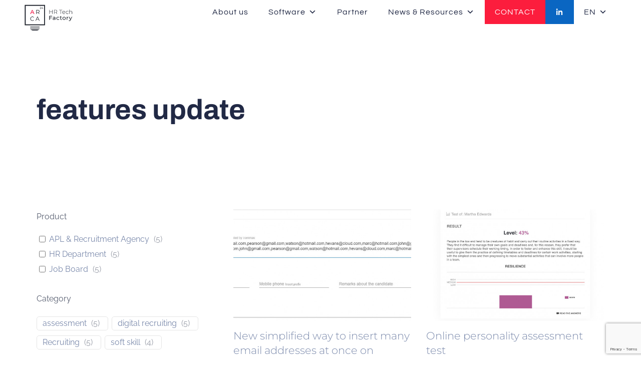

--- FILE ---
content_type: text/html; charset=UTF-8
request_url: https://www.arca24.com/en/hr-technology-trend/_date-january-2021/
body_size: 20363
content:
<!DOCTYPE html>
<html class="avada-html-layout-wide avada-html-header-position-top avada-is-100-percent-template" lang="en-US" prefix="og: http://ogp.me/ns# fb: http://ogp.me/ns/fb#">
<head>
	<meta http-equiv="X-UA-Compatible" content="IE=edge" />
	<meta http-equiv="Content-Type" content="text/html; charset=utf-8"/>
	<meta name="viewport" content="width=device-width, initial-scale=1" />
	<!-- This page was genereated by the Filter Everything plugin v 1.7.5 - https://filtereverything.pro -->
<title>Features update &#8211; Cloud HR innovative software | Arca24</title>
<meta name='robots' content='noindex, nofollow' />
<link rel="canonical" href="https://www.arca24.com/en/hr-technology-trend/" />
<!-- / Filter Everything plugin -->
<link rel='dns-prefetch' href='//fonts.googleapis.com' />
<link rel="alternate" type="application/rss+xml" title="Cloud HR innovative software | Arca24 &raquo; Feed" href="https://www.arca24.com/en/feed/" />
<link rel="alternate" type="application/rss+xml" title="Cloud HR innovative software | Arca24 &raquo; Comments Feed" href="https://www.arca24.com/en/comments/feed/" />
		
		
		
				<link rel="alternate" title="oEmbed (JSON)" type="application/json+oembed" href="https://www.arca24.com/en/wp-json/oembed/1.0/embed?url=https%3A%2F%2Fwww.arca24.com%2Fen%2Fhr-technology-trend%2F" />
<link rel="alternate" title="oEmbed (XML)" type="text/xml+oembed" href="https://www.arca24.com/en/wp-json/oembed/1.0/embed?url=https%3A%2F%2Fwww.arca24.com%2Fen%2Fhr-technology-trend%2F&#038;format=xml" />
					<meta name="description" content="features update     

features update"/>
				
		<meta property="og:locale" content="en_US"/>
		<meta property="og:type" content="article"/>
		<meta property="og:site_name" content="Cloud HR innovative software | Arca24"/>
		<meta property="og:title" content="Features update | HR Technology Trends | Arca24"/>
				<meta property="og:description" content="features update     

features update"/>
				<meta property="og:url" content="https://www.arca24.com/en/hr-technology-trend/"/>
													<meta property="article:modified_time" content="2023-09-15T09:48:17+01:00"/>
											<meta property="og:image" content="https://www.arca24.com/en/wp-content/uploads/2022/05/a24-FI_homeen.jpg"/>
		<meta property="og:image:width" content="1920"/>
		<meta property="og:image:height" content="1080"/>
		<meta property="og:image:type" content="image/jpeg"/>
				<style id='wp-img-auto-sizes-contain-inline-css' type='text/css'>
img:is([sizes=auto i],[sizes^="auto," i]){contain-intrinsic-size:3000px 1500px}
/*# sourceURL=wp-img-auto-sizes-contain-inline-css */
</style>
<link rel='stylesheet' id='cf7ic_style-css' href='https://www.arca24.com/en/wp-content/plugins/contact-form-7-image-captcha/css/cf7ic-style.css?ver=3.3.7' type='text/css' media='all' />
<link rel='stylesheet' id='video_popup_main_style-css' href='https://www.arca24.com/en/wp-content/plugins/video-popup/assets/css/videoPopup.css?ver=2.0.3' type='text/css' media='all' />
<link rel='stylesheet' id='megamenu-css' href='https://www.arca24.com/en/wp-content/uploads/maxmegamenu/style.css?ver=ecea46' type='text/css' media='all' />
<link rel='stylesheet' id='dashicons-css' href='https://www.arca24.com/en/wp-includes/css/dashicons.min.css?ver=6.9' type='text/css' media='all' />
<link rel='stylesheet' id='megamenu-google-fonts-css' href='//fonts.googleapis.com/css?family=Questrial%3A400%2C700&#038;ver=6.9' type='text/css' media='all' />
<link rel='stylesheet' id='megamenu-genericons-css' href='https://www.arca24.com/en/wp-content/plugins/megamenu-pro/icons/genericons/genericons/genericons.css?ver=2.2.9.1' type='text/css' media='all' />
<link rel='stylesheet' id='megamenu-fontawesome-css' href='https://www.arca24.com/en/wp-content/plugins/megamenu-pro/icons/fontawesome/css/font-awesome.min.css?ver=2.2.9.1' type='text/css' media='all' />
<link rel='stylesheet' id='megamenu-fontawesome5-css' href='https://www.arca24.com/en/wp-content/plugins/megamenu-pro/icons/fontawesome5/css/all.min.css?ver=2.2.9.1' type='text/css' media='all' />
<link rel='stylesheet' id='fusion-dynamic-css-css' href='https://www.arca24.com/en/wp-content/uploads/fusion-styles/79c1bcd5927ce8378dc7b3e1112b7281.min.css?ver=3.14.2' type='text/css' media='all' />
<link rel='stylesheet' id='wpc-filter-everything-css' href='https://www.arca24.com/en/wp-content/plugins/filter-everything-pro/assets/css/filter-everything.css?ver=1.7.5' type='text/css' media='all' />
<link rel='stylesheet' id='wpc-filter-everything-custom-css' href='https://www.arca24.com/en/wp-content/uploads/cache/filter-everything/eb8ac03039277857f158ef2b8d533e8d.css?ver=6.9' type='text/css' media='all' />
<script type="13ada6ac64f0c6192ff5b30f-text/javascript" id="video_popup_main_modal-js-extra">
/* <![CDATA[ */
var theVideoPopupGeneralOptions = {"wrap_close":"false","no_cookie":"false","debug":"0"};
//# sourceURL=video_popup_main_modal-js-extra
/* ]]> */
</script>
<script type="13ada6ac64f0c6192ff5b30f-text/javascript" src="https://www.arca24.com/en/wp-content/plugins/video-popup/assets/js/videoPopup.js?ver=2.0.3" id="video_popup_main_modal-js"></script>
<link rel="https://api.w.org/" href="https://www.arca24.com/en/wp-json/" /><link rel="alternate" title="JSON" type="application/json" href="https://www.arca24.com/en/wp-json/wp/v2/pages/42720" /><link rel="EditURI" type="application/rsd+xml" title="RSD" href="https://www.arca24.com/en/xmlrpc.php?rsd" />
<meta name="generator" content="WordPress 6.9" />
<link rel='shortlink' href='https://www.arca24.com/en/?p=42720' />
<!-- start Simple Custom CSS and JS -->
<style type="text/css">
/* Add your CSS code here.

For example:
.example {
    color: red;
}

For brushing up on your CSS knowledge, check out http://www.w3schools.com/css/css_syntax.asp

End of comment */ 

.hover-effects{
    -webkit-transition: color 0.3s;
    -moz-transition: color 0.3s;
    transition: color 0.3s;
}

.hover-effects>a, .hover-effects>span.button-fakke-a, .hover-effects>.force-hover-effects {
    display: inline-block;
    margin: 0px 0px;
    outline: none;
    color: #fff;
    text-decoration: none;
    text-transform: uppercase;
    letter-spacing: 1px;
    font-weight: 500;
    text-shadow: 0 0 1px rgb(255 255 255 / 30%);
	font-family: "Montserrat";
	font-size: 16px;
	position: relative;
	overflow: hidden;
	padding: 0.5em 0;
}
.hover-effects>.force-hover-effects>a,
.hover-effects>.force-hover-effects>span.button-fakke-a{
	color: #fff;
}

.hover-effects>a>span, .hover-effects>span.button-fakke-a>span, .hover-effects>.force-hover-effects>span {
	transform: rotate(45deg);
	font-size: 32px;
    vertical-align: middle;
}


.hover-effects>a::after, .hover-effects>span.button-fake-a::after, .hover-effects>.force-hover-effects::after {
	position: absolute;
	bottom: 0;
	left: 0;
	width: 100%;
	height: 2px;
	background: #fff;
	content: '';
	-webkit-transition: -webkit-transform 0.35s;
	transition: transform 0.35s;
	-webkit-transform: translate3d(-100%,0,0);
	transform: translate3d(-100%,0,0);
}

.hover-effects:hover>a::after, .hover-effects:hover>span.button-fakke-a::after, .hover-effects:hover>.force-hover-effects::after {
	-webkit-transform: translate3d(0,0,0);
	transform: translate3d(0,0,0);
}

.hover-effects>a:hover, .hover-effects>span.button-fakke-a:hover, .hover-effects>a:focus,
.hover-effects>.force-hover-effects:hover, .hover-effects>.force-hover-effects:focus,
	{
    color: #fff;
}

.hover-effects a:hover::after, .hover-effects span.button-fakke-a:hover::after, .hover-effects a:focus::after, .hover-effects span.button-fakke-a:focus::after  {
    color: #fff;
    text-shadow: 10px 0 #fff, -10px 0 #fff;
}
	
	
	
	

.button-smallw a>span, .button-smallw.hover-effects a>span,
.button-smallw span.button-fakke-a>span, .button-smallw.hover-effects span.button-fakke-a>span{
	font-size: 24px;
	top: 60%;
}

.button-bigw a>span,
.button-bigw span.button-fakke-a>span{
	font-size: 32px;
	top: 30%;
}

.button-smallw a::after,
.button-smallw span.button-fakke-a::after{
	font-size: 1.35em;
	top: 90%;
}

.button-bigw a::after,
.button-bigw span.button-fakke-a::after{
	font-size: 1.35em;
	top: 92%;
}</style>
<!-- end Simple Custom CSS and JS -->
<!-- start Simple Custom CSS and JS -->
<style type="text/css">
/* Add your CSS code here.

For example:
.example {
    color: red;
}

For brushing up on your CSS knowledge, check out http://www.w3schools.com/css/css_syntax.asp

End of comment */ 

.hover-effect{
    -webkit-transition: color 0.3s;
    -moz-transition: color 0.3s;
    transition: color 0.3s;
}

.hover-effect>a, .hover-effect>.force-hover-effect {
    display: inline-block;
    margin: 0px 0px;
    outline: none;
    color: #240bab;
    text-decoration: none;
    text-transform: uppercase;
    letter-spacing: 1px;
    font-weight: 500;
    text-shadow: 0 0 1px rgb(255 255 255 / 30%);
	font-family: "Montserrat";
	font-size: 1.3em;
	position: relative;
	overflow: hidden;
	padding: 0.5em 0;
}
.hover-effect>.force-hover-effect>a {
	color: #240bab;
}

.hover-effect>a>span, .hover-effect>.force-hover-effect>span {
	transform: rotate(45deg);
	font-size: 32px;
    vertical-align: middle;
}


.hover-effect>a::after, .hover-effect>.force-hover-effect::after {
	position: absolute;
	bottom: 0;
	left: 0;
	width: 100%;
	height: 2px;
	background: #240bab;
	content: '';
	-webkit-transition: -webkit-transform 0.35s;
	transition: transform 0.35s;
	-webkit-transform: translate3d(-100%,0,0);
	transform: translate3d(-100%,0,0);
}

.hover-effect:hover>a::after, .hover-effect:hover>.force-hover-effect::after {
	-webkit-transform: translate3d(0,0,0);
	transform: translate3d(0,0,0);
}

.hover-effect>a:hover, .hover-effect>a:focus,
.hover-effect>.force-hover-effect:hover, .hover-effect>.force-hover-effect:focus,
	{
    color: #240bab;
}

.hover-effect a:hover::after, .hover-effect a:focus::after {
    color: #240bab;
    text-shadow: 10px 0 #240bab, -10px 0 #240bab;
}
	
	
	
	

.button-small a>span, .button-small.hover-effect a>span {
	font-size: 24px;
	top: 60%;
}

.button-big a>span{
	font-size: 32px;
	top: 30%;
}

.button-small a::after {
	font-size: 1.35em;
	top: 90%;
}

.button-big a::after {
	font-size: 1.35em;
	top: 92%;
}</style>
<!-- end Simple Custom CSS and JS -->
<!-- start Simple Custom CSS and JS -->
<style type="text/css">
@media  (max-width: 600px) {
    #tribe-events-content .tribe-events-tooltip .entry-title, #tribe-events-content .tribe-events-tooltip .tribe-event-title, .fusion-accordian .panel-heading a, .fusion-accordian .panel-title, .fusion-carousel-title, .fusion-content-widget-area .tribe-events-single-section-title, .fusion-flip-boxes .fusion-flip-box .flip-box-heading-back, .fusion-image-wrapper .fusion-rollover .fusion-rollover-content .fusion-rollover-title, .fusion-image-wrapper .fusion-rollover .fusion-rollover-content .fusion-rollover-title a, .fusion-megamenu-title, .fusion-modal h4, .fusion-person .person-desc .person-author .person-author-wrapper, .fusion-tabs .nav-tabs li .fusion-tab-heading, .fusion-tabs-widget .fusion-tabs-nav ul li a, .fusion-title h4, .fusion-widget-area h4, .popover .popover-title, .post-content h4, .project-content .project-info h4, .share-box h4, .tribe-block__tickets__registration__tickets__header, table th {
    font-weight: 500 !important;
  }
}
.fusion-mobile-menu-icons a {[13:00] font-size:40px !important!; margin-top:5px !important;}</style>
<!-- end Simple Custom CSS and JS -->
<!-- start Simple Custom CSS and JS -->
<style type="text/css">
/* Add your CSS code here.

For example:
.example {
    color: red;
}

For brushing up on your CSS knowledge, check out http://www.w3schools.com/css/css_syntax.asp

End of comment */ 

.flipVioletBorder .flip-box-inner-wrapper .flip-box-front,.flipVioletBorder .flip-box-inner-wrapper .flip-box-back {
  outline: 1px solid rgb(171, 139, 212);
}

.flipBlueBorder .flip-box-inner-wrapper .flip-box-front,.flipBlueBorder .flip-box-inner-wrapper .flip-box-back {
  outline: 1px solid rgb(150, 198, 215);
}</style>
<!-- end Simple Custom CSS and JS -->
<!-- start Simple Custom CSS and JS -->
<script type="13ada6ac64f0c6192ff5b30f-text/javascript">
var TxtRotate = function(el, toRotate, period) {
  this.toRotate = toRotate;
  this.el = el;
  this.loopNum = 0;
  this.period = parseInt(period, 10) || 2000;
  this.txt = '';
  this.tick();
  this.isDeleting = false;
};

TxtRotate.prototype.tick = function() {
  var i = this.loopNum % this.toRotate.length;
  var fullTxt = this.toRotate[i];

  if (this.isDeleting) {
    this.txt = fullTxt.substring(0, this.txt.length - 1);
  } else {
    this.txt = fullTxt.substring(0, this.txt.length + 1);
  }

  this.el.innerHTML = '<span class="wrap">'+this.txt+'</span>';

  var that = this;
  var delta = 300 - Math.random() * 100;

  if (this.isDeleting) { delta /= 2; }

  if (!this.isDeleting && this.txt === fullTxt) {
    delta = this.period;
    this.isDeleting = true;
  } else if (this.isDeleting && this.txt === '') {
    this.isDeleting = false;
    this.loopNum++;
    delta = 500;
  }

  setTimeout(function() {
    that.tick();
  }, delta);
};

window.onload = function() {
  var elements = document.getElementsByClassName('txt-rotate');
  for (var i=0; i<elements.length; i++) {
    var toRotate = elements[i].getAttribute('data-rotate');
    var period = elements[i].getAttribute('data-period');
    if (toRotate) {
      new TxtRotate(elements[i], JSON.parse(toRotate), period);
    }
  }
  // INJECT CSS
  var css = document.createElement("style");
  css.type = "text/css";
  css.innerHTML = ".txt-rotate > .wrap { border-right: 0.08em solid #666 }";
  document.body.appendChild(css);
};</script>
<!-- end Simple Custom CSS and JS -->
<style type="text/css" id="css-fb-visibility">@media screen and (max-width: 640px){.fusion-no-small-visibility{display:none !important;}body .sm-text-align-center{text-align:center !important;}body .sm-text-align-left{text-align:left !important;}body .sm-text-align-right{text-align:right !important;}body .sm-text-align-justify{text-align:justify !important;}body .sm-flex-align-center{justify-content:center !important;}body .sm-flex-align-flex-start{justify-content:flex-start !important;}body .sm-flex-align-flex-end{justify-content:flex-end !important;}body .sm-mx-auto{margin-left:auto !important;margin-right:auto !important;}body .sm-ml-auto{margin-left:auto !important;}body .sm-mr-auto{margin-right:auto !important;}body .fusion-absolute-position-small{position:absolute;width:100%;}.awb-sticky.awb-sticky-small{ position: sticky; top: var(--awb-sticky-offset,0); }}@media screen and (min-width: 641px) and (max-width: 1024px){.fusion-no-medium-visibility{display:none !important;}body .md-text-align-center{text-align:center !important;}body .md-text-align-left{text-align:left !important;}body .md-text-align-right{text-align:right !important;}body .md-text-align-justify{text-align:justify !important;}body .md-flex-align-center{justify-content:center !important;}body .md-flex-align-flex-start{justify-content:flex-start !important;}body .md-flex-align-flex-end{justify-content:flex-end !important;}body .md-mx-auto{margin-left:auto !important;margin-right:auto !important;}body .md-ml-auto{margin-left:auto !important;}body .md-mr-auto{margin-right:auto !important;}body .fusion-absolute-position-medium{position:absolute;width:100%;}.awb-sticky.awb-sticky-medium{ position: sticky; top: var(--awb-sticky-offset,0); }}@media screen and (min-width: 1025px){.fusion-no-large-visibility{display:none !important;}body .lg-text-align-center{text-align:center !important;}body .lg-text-align-left{text-align:left !important;}body .lg-text-align-right{text-align:right !important;}body .lg-text-align-justify{text-align:justify !important;}body .lg-flex-align-center{justify-content:center !important;}body .lg-flex-align-flex-start{justify-content:flex-start !important;}body .lg-flex-align-flex-end{justify-content:flex-end !important;}body .lg-mx-auto{margin-left:auto !important;margin-right:auto !important;}body .lg-ml-auto{margin-left:auto !important;}body .lg-mr-auto{margin-right:auto !important;}body .fusion-absolute-position-large{position:absolute;width:100%;}.awb-sticky.awb-sticky-large{ position: sticky; top: var(--awb-sticky-offset,0); }}</style><link rel="icon" href="https://www.arca24.com/en/wp-content/uploads/2019/09/cropped-3-4-32x32.png" sizes="32x32" />
<link rel="icon" href="https://www.arca24.com/en/wp-content/uploads/2019/09/cropped-3-4-192x192.png" sizes="192x192" />
<link rel="apple-touch-icon" href="https://www.arca24.com/en/wp-content/uploads/2019/09/cropped-3-4-180x180.png" />
<meta name="msapplication-TileImage" content="https://www.arca24.com/en/wp-content/uploads/2019/09/cropped-3-4-270x270.png" />
		<style type="text/css" id="wp-custom-css">
			body.single-tribe_events .tribe-events-cal-links a.tribe-events-gcal {
display: none !important;
}
body.single-tribe_events .tribe-events-cal-links a.tribe-events-ical {
display: none !important;
}
body.single-tribe_events
.fusion-events-featured-image .fusion-events-single-title-content {display: none !important;}		</style>
				<script type="13ada6ac64f0c6192ff5b30f-text/javascript">
			var doc = document.documentElement;
			doc.setAttribute( 'data-useragent', navigator.userAgent );
		</script>
		<style type="text/css">/** Mega Menu CSS: fs **/</style>
<!-- Google Tag Manager -->
<script type="13ada6ac64f0c6192ff5b30f-text/javascript">(function(w,d,s,l,i){w[l]=w[l]||[];w[l].push({'gtm.start':
new Date().getTime(),event:'gtm.js'});var f=d.getElementsByTagName(s)[0],
j=d.createElement(s),dl=l!='dataLayer'?'&l='+l:'';j.async=true;j.src=
'https://www.googletagmanager.com/gtm.js?id='+i+dl;f.parentNode.insertBefore(j,f);
})(window,document,'script','dataLayer','GTM-WTRMGZB');</script>
<!-- End Google Tag Manager -->

<!-- Hotjar Tracking Code for https://www.arca24.com/it/ -->
<script type="13ada6ac64f0c6192ff5b30f-text/javascript">
    (function(h,o,t,j,a,r){
        h.hj=h.hj||function(){(h.hj.q=h.hj.q||[]).push(arguments)};
        h._hjSettings={hjid:3663342,hjsv:6};
        a=o.getElementsByTagName('head')[0];
        r=o.createElement('script');r.async=1;
        r.src=t+h._hjSettings.hjid+j+h._hjSettings.hjsv;
        a.appendChild(r);
    })(window,document,'https://static.hotjar.com/c/hotjar-','.js?sv=');
</script>
	<meta name="google-site-verification" content="2ylsu8iiEAdtdlIP17F75uyBMdyMA7Y95XkjmqcL9rM" />
<meta name="facebook-domain-verification" content="8t6lh6sl45mq5tvdby98olt14mxqs1" />
<link href="https://fonts.googleapis.com/icon?family=Material+Icons"
      rel="stylesheet"><style id='global-styles-inline-css' type='text/css'>
:root{--wp--preset--aspect-ratio--square: 1;--wp--preset--aspect-ratio--4-3: 4/3;--wp--preset--aspect-ratio--3-4: 3/4;--wp--preset--aspect-ratio--3-2: 3/2;--wp--preset--aspect-ratio--2-3: 2/3;--wp--preset--aspect-ratio--16-9: 16/9;--wp--preset--aspect-ratio--9-16: 9/16;--wp--preset--color--black: #000000;--wp--preset--color--cyan-bluish-gray: #abb8c3;--wp--preset--color--white: #ffffff;--wp--preset--color--pale-pink: #f78da7;--wp--preset--color--vivid-red: #cf2e2e;--wp--preset--color--luminous-vivid-orange: #ff6900;--wp--preset--color--luminous-vivid-amber: #fcb900;--wp--preset--color--light-green-cyan: #7bdcb5;--wp--preset--color--vivid-green-cyan: #00d084;--wp--preset--color--pale-cyan-blue: #8ed1fc;--wp--preset--color--vivid-cyan-blue: #0693e3;--wp--preset--color--vivid-purple: #9b51e0;--wp--preset--color--awb-color-1: rgba(255,255,255,1);--wp--preset--color--awb-color-2: rgba(122,137,171,1);--wp--preset--color--awb-color-3: rgba(85,92,110,1);--wp--preset--color--awb-color-4: rgba(252,29,61,1);--wp--preset--color--awb-color-5: rgba(51,51,51,1);--wp--preset--color--awb-color-6: rgba(42,46,56,1);--wp--preset--color--awb-color-7: rgba(32,35,44,1);--wp--preset--color--awb-color-8: rgba(29,32,40,1);--wp--preset--color--awb-color-custom-10: rgba(246,246,246,1);--wp--preset--color--awb-color-custom-11: rgba(215,219,230,1);--wp--preset--color--awb-color-custom-12: rgba(185,191,204,1);--wp--preset--color--awb-color-custom-13: rgba(249,249,249,1);--wp--preset--gradient--vivid-cyan-blue-to-vivid-purple: linear-gradient(135deg,rgb(6,147,227) 0%,rgb(155,81,224) 100%);--wp--preset--gradient--light-green-cyan-to-vivid-green-cyan: linear-gradient(135deg,rgb(122,220,180) 0%,rgb(0,208,130) 100%);--wp--preset--gradient--luminous-vivid-amber-to-luminous-vivid-orange: linear-gradient(135deg,rgb(252,185,0) 0%,rgb(255,105,0) 100%);--wp--preset--gradient--luminous-vivid-orange-to-vivid-red: linear-gradient(135deg,rgb(255,105,0) 0%,rgb(207,46,46) 100%);--wp--preset--gradient--very-light-gray-to-cyan-bluish-gray: linear-gradient(135deg,rgb(238,238,238) 0%,rgb(169,184,195) 100%);--wp--preset--gradient--cool-to-warm-spectrum: linear-gradient(135deg,rgb(74,234,220) 0%,rgb(151,120,209) 20%,rgb(207,42,186) 40%,rgb(238,44,130) 60%,rgb(251,105,98) 80%,rgb(254,248,76) 100%);--wp--preset--gradient--blush-light-purple: linear-gradient(135deg,rgb(255,206,236) 0%,rgb(152,150,240) 100%);--wp--preset--gradient--blush-bordeaux: linear-gradient(135deg,rgb(254,205,165) 0%,rgb(254,45,45) 50%,rgb(107,0,62) 100%);--wp--preset--gradient--luminous-dusk: linear-gradient(135deg,rgb(255,203,112) 0%,rgb(199,81,192) 50%,rgb(65,88,208) 100%);--wp--preset--gradient--pale-ocean: linear-gradient(135deg,rgb(255,245,203) 0%,rgb(182,227,212) 50%,rgb(51,167,181) 100%);--wp--preset--gradient--electric-grass: linear-gradient(135deg,rgb(202,248,128) 0%,rgb(113,206,126) 100%);--wp--preset--gradient--midnight: linear-gradient(135deg,rgb(2,3,129) 0%,rgb(40,116,252) 100%);--wp--preset--font-size--small: 12px;--wp--preset--font-size--medium: 20px;--wp--preset--font-size--large: 24px;--wp--preset--font-size--x-large: 42px;--wp--preset--font-size--normal: 16px;--wp--preset--font-size--xlarge: 32px;--wp--preset--font-size--huge: 48px;--wp--preset--spacing--20: 0.44rem;--wp--preset--spacing--30: 0.67rem;--wp--preset--spacing--40: 1rem;--wp--preset--spacing--50: 1.5rem;--wp--preset--spacing--60: 2.25rem;--wp--preset--spacing--70: 3.38rem;--wp--preset--spacing--80: 5.06rem;--wp--preset--shadow--natural: 6px 6px 9px rgba(0, 0, 0, 0.2);--wp--preset--shadow--deep: 12px 12px 50px rgba(0, 0, 0, 0.4);--wp--preset--shadow--sharp: 6px 6px 0px rgba(0, 0, 0, 0.2);--wp--preset--shadow--outlined: 6px 6px 0px -3px rgb(255, 255, 255), 6px 6px rgb(0, 0, 0);--wp--preset--shadow--crisp: 6px 6px 0px rgb(0, 0, 0);}:where(.is-layout-flex){gap: 0.5em;}:where(.is-layout-grid){gap: 0.5em;}body .is-layout-flex{display: flex;}.is-layout-flex{flex-wrap: wrap;align-items: center;}.is-layout-flex > :is(*, div){margin: 0;}body .is-layout-grid{display: grid;}.is-layout-grid > :is(*, div){margin: 0;}:where(.wp-block-columns.is-layout-flex){gap: 2em;}:where(.wp-block-columns.is-layout-grid){gap: 2em;}:where(.wp-block-post-template.is-layout-flex){gap: 1.25em;}:where(.wp-block-post-template.is-layout-grid){gap: 1.25em;}.has-black-color{color: var(--wp--preset--color--black) !important;}.has-cyan-bluish-gray-color{color: var(--wp--preset--color--cyan-bluish-gray) !important;}.has-white-color{color: var(--wp--preset--color--white) !important;}.has-pale-pink-color{color: var(--wp--preset--color--pale-pink) !important;}.has-vivid-red-color{color: var(--wp--preset--color--vivid-red) !important;}.has-luminous-vivid-orange-color{color: var(--wp--preset--color--luminous-vivid-orange) !important;}.has-luminous-vivid-amber-color{color: var(--wp--preset--color--luminous-vivid-amber) !important;}.has-light-green-cyan-color{color: var(--wp--preset--color--light-green-cyan) !important;}.has-vivid-green-cyan-color{color: var(--wp--preset--color--vivid-green-cyan) !important;}.has-pale-cyan-blue-color{color: var(--wp--preset--color--pale-cyan-blue) !important;}.has-vivid-cyan-blue-color{color: var(--wp--preset--color--vivid-cyan-blue) !important;}.has-vivid-purple-color{color: var(--wp--preset--color--vivid-purple) !important;}.has-black-background-color{background-color: var(--wp--preset--color--black) !important;}.has-cyan-bluish-gray-background-color{background-color: var(--wp--preset--color--cyan-bluish-gray) !important;}.has-white-background-color{background-color: var(--wp--preset--color--white) !important;}.has-pale-pink-background-color{background-color: var(--wp--preset--color--pale-pink) !important;}.has-vivid-red-background-color{background-color: var(--wp--preset--color--vivid-red) !important;}.has-luminous-vivid-orange-background-color{background-color: var(--wp--preset--color--luminous-vivid-orange) !important;}.has-luminous-vivid-amber-background-color{background-color: var(--wp--preset--color--luminous-vivid-amber) !important;}.has-light-green-cyan-background-color{background-color: var(--wp--preset--color--light-green-cyan) !important;}.has-vivid-green-cyan-background-color{background-color: var(--wp--preset--color--vivid-green-cyan) !important;}.has-pale-cyan-blue-background-color{background-color: var(--wp--preset--color--pale-cyan-blue) !important;}.has-vivid-cyan-blue-background-color{background-color: var(--wp--preset--color--vivid-cyan-blue) !important;}.has-vivid-purple-background-color{background-color: var(--wp--preset--color--vivid-purple) !important;}.has-black-border-color{border-color: var(--wp--preset--color--black) !important;}.has-cyan-bluish-gray-border-color{border-color: var(--wp--preset--color--cyan-bluish-gray) !important;}.has-white-border-color{border-color: var(--wp--preset--color--white) !important;}.has-pale-pink-border-color{border-color: var(--wp--preset--color--pale-pink) !important;}.has-vivid-red-border-color{border-color: var(--wp--preset--color--vivid-red) !important;}.has-luminous-vivid-orange-border-color{border-color: var(--wp--preset--color--luminous-vivid-orange) !important;}.has-luminous-vivid-amber-border-color{border-color: var(--wp--preset--color--luminous-vivid-amber) !important;}.has-light-green-cyan-border-color{border-color: var(--wp--preset--color--light-green-cyan) !important;}.has-vivid-green-cyan-border-color{border-color: var(--wp--preset--color--vivid-green-cyan) !important;}.has-pale-cyan-blue-border-color{border-color: var(--wp--preset--color--pale-cyan-blue) !important;}.has-vivid-cyan-blue-border-color{border-color: var(--wp--preset--color--vivid-cyan-blue) !important;}.has-vivid-purple-border-color{border-color: var(--wp--preset--color--vivid-purple) !important;}.has-vivid-cyan-blue-to-vivid-purple-gradient-background{background: var(--wp--preset--gradient--vivid-cyan-blue-to-vivid-purple) !important;}.has-light-green-cyan-to-vivid-green-cyan-gradient-background{background: var(--wp--preset--gradient--light-green-cyan-to-vivid-green-cyan) !important;}.has-luminous-vivid-amber-to-luminous-vivid-orange-gradient-background{background: var(--wp--preset--gradient--luminous-vivid-amber-to-luminous-vivid-orange) !important;}.has-luminous-vivid-orange-to-vivid-red-gradient-background{background: var(--wp--preset--gradient--luminous-vivid-orange-to-vivid-red) !important;}.has-very-light-gray-to-cyan-bluish-gray-gradient-background{background: var(--wp--preset--gradient--very-light-gray-to-cyan-bluish-gray) !important;}.has-cool-to-warm-spectrum-gradient-background{background: var(--wp--preset--gradient--cool-to-warm-spectrum) !important;}.has-blush-light-purple-gradient-background{background: var(--wp--preset--gradient--blush-light-purple) !important;}.has-blush-bordeaux-gradient-background{background: var(--wp--preset--gradient--blush-bordeaux) !important;}.has-luminous-dusk-gradient-background{background: var(--wp--preset--gradient--luminous-dusk) !important;}.has-pale-ocean-gradient-background{background: var(--wp--preset--gradient--pale-ocean) !important;}.has-electric-grass-gradient-background{background: var(--wp--preset--gradient--electric-grass) !important;}.has-midnight-gradient-background{background: var(--wp--preset--gradient--midnight) !important;}.has-small-font-size{font-size: var(--wp--preset--font-size--small) !important;}.has-medium-font-size{font-size: var(--wp--preset--font-size--medium) !important;}.has-large-font-size{font-size: var(--wp--preset--font-size--large) !important;}.has-x-large-font-size{font-size: var(--wp--preset--font-size--x-large) !important;}
/*# sourceURL=global-styles-inline-css */
</style>
<style id='wp-block-library-inline-css' type='text/css'>
:root{--wp-block-synced-color:#7a00df;--wp-block-synced-color--rgb:122,0,223;--wp-bound-block-color:var(--wp-block-synced-color);--wp-editor-canvas-background:#ddd;--wp-admin-theme-color:#007cba;--wp-admin-theme-color--rgb:0,124,186;--wp-admin-theme-color-darker-10:#006ba1;--wp-admin-theme-color-darker-10--rgb:0,107,160.5;--wp-admin-theme-color-darker-20:#005a87;--wp-admin-theme-color-darker-20--rgb:0,90,135;--wp-admin-border-width-focus:2px}@media (min-resolution:192dpi){:root{--wp-admin-border-width-focus:1.5px}}.wp-element-button{cursor:pointer}:root .has-very-light-gray-background-color{background-color:#eee}:root .has-very-dark-gray-background-color{background-color:#313131}:root .has-very-light-gray-color{color:#eee}:root .has-very-dark-gray-color{color:#313131}:root .has-vivid-green-cyan-to-vivid-cyan-blue-gradient-background{background:linear-gradient(135deg,#00d084,#0693e3)}:root .has-purple-crush-gradient-background{background:linear-gradient(135deg,#34e2e4,#4721fb 50%,#ab1dfe)}:root .has-hazy-dawn-gradient-background{background:linear-gradient(135deg,#faaca8,#dad0ec)}:root .has-subdued-olive-gradient-background{background:linear-gradient(135deg,#fafae1,#67a671)}:root .has-atomic-cream-gradient-background{background:linear-gradient(135deg,#fdd79a,#004a59)}:root .has-nightshade-gradient-background{background:linear-gradient(135deg,#330968,#31cdcf)}:root .has-midnight-gradient-background{background:linear-gradient(135deg,#020381,#2874fc)}:root{--wp--preset--font-size--normal:16px;--wp--preset--font-size--huge:42px}.has-regular-font-size{font-size:1em}.has-larger-font-size{font-size:2.625em}.has-normal-font-size{font-size:var(--wp--preset--font-size--normal)}.has-huge-font-size{font-size:var(--wp--preset--font-size--huge)}.has-text-align-center{text-align:center}.has-text-align-left{text-align:left}.has-text-align-right{text-align:right}.has-fit-text{white-space:nowrap!important}#end-resizable-editor-section{display:none}.aligncenter{clear:both}.items-justified-left{justify-content:flex-start}.items-justified-center{justify-content:center}.items-justified-right{justify-content:flex-end}.items-justified-space-between{justify-content:space-between}.screen-reader-text{border:0;clip-path:inset(50%);height:1px;margin:-1px;overflow:hidden;padding:0;position:absolute;width:1px;word-wrap:normal!important}.screen-reader-text:focus{background-color:#ddd;clip-path:none;color:#444;display:block;font-size:1em;height:auto;left:5px;line-height:normal;padding:15px 23px 14px;text-decoration:none;top:5px;width:auto;z-index:100000}html :where(.has-border-color){border-style:solid}html :where([style*=border-top-color]){border-top-style:solid}html :where([style*=border-right-color]){border-right-style:solid}html :where([style*=border-bottom-color]){border-bottom-style:solid}html :where([style*=border-left-color]){border-left-style:solid}html :where([style*=border-width]){border-style:solid}html :where([style*=border-top-width]){border-top-style:solid}html :where([style*=border-right-width]){border-right-style:solid}html :where([style*=border-bottom-width]){border-bottom-style:solid}html :where([style*=border-left-width]){border-left-style:solid}html :where(img[class*=wp-image-]){height:auto;max-width:100%}:where(figure){margin:0 0 1em}html :where(.is-position-sticky){--wp-admin--admin-bar--position-offset:var(--wp-admin--admin-bar--height,0px)}@media screen and (max-width:600px){html :where(.is-position-sticky){--wp-admin--admin-bar--position-offset:0px}}
/*wp_block_styles_on_demand_placeholder:696f0a81da14a*/
/*# sourceURL=wp-block-library-inline-css */
</style>
<style id='wp-block-library-theme-inline-css' type='text/css'>
.wp-block-audio :where(figcaption){color:#555;font-size:13px;text-align:center}.is-dark-theme .wp-block-audio :where(figcaption){color:#ffffffa6}.wp-block-audio{margin:0 0 1em}.wp-block-code{border:1px solid #ccc;border-radius:4px;font-family:Menlo,Consolas,monaco,monospace;padding:.8em 1em}.wp-block-embed :where(figcaption){color:#555;font-size:13px;text-align:center}.is-dark-theme .wp-block-embed :where(figcaption){color:#ffffffa6}.wp-block-embed{margin:0 0 1em}.blocks-gallery-caption{color:#555;font-size:13px;text-align:center}.is-dark-theme .blocks-gallery-caption{color:#ffffffa6}:root :where(.wp-block-image figcaption){color:#555;font-size:13px;text-align:center}.is-dark-theme :root :where(.wp-block-image figcaption){color:#ffffffa6}.wp-block-image{margin:0 0 1em}.wp-block-pullquote{border-bottom:4px solid;border-top:4px solid;color:currentColor;margin-bottom:1.75em}.wp-block-pullquote :where(cite),.wp-block-pullquote :where(footer),.wp-block-pullquote__citation{color:currentColor;font-size:.8125em;font-style:normal;text-transform:uppercase}.wp-block-quote{border-left:.25em solid;margin:0 0 1.75em;padding-left:1em}.wp-block-quote cite,.wp-block-quote footer{color:currentColor;font-size:.8125em;font-style:normal;position:relative}.wp-block-quote:where(.has-text-align-right){border-left:none;border-right:.25em solid;padding-left:0;padding-right:1em}.wp-block-quote:where(.has-text-align-center){border:none;padding-left:0}.wp-block-quote.is-large,.wp-block-quote.is-style-large,.wp-block-quote:where(.is-style-plain){border:none}.wp-block-search .wp-block-search__label{font-weight:700}.wp-block-search__button{border:1px solid #ccc;padding:.375em .625em}:where(.wp-block-group.has-background){padding:1.25em 2.375em}.wp-block-separator.has-css-opacity{opacity:.4}.wp-block-separator{border:none;border-bottom:2px solid;margin-left:auto;margin-right:auto}.wp-block-separator.has-alpha-channel-opacity{opacity:1}.wp-block-separator:not(.is-style-wide):not(.is-style-dots){width:100px}.wp-block-separator.has-background:not(.is-style-dots){border-bottom:none;height:1px}.wp-block-separator.has-background:not(.is-style-wide):not(.is-style-dots){height:2px}.wp-block-table{margin:0 0 1em}.wp-block-table td,.wp-block-table th{word-break:normal}.wp-block-table :where(figcaption){color:#555;font-size:13px;text-align:center}.is-dark-theme .wp-block-table :where(figcaption){color:#ffffffa6}.wp-block-video :where(figcaption){color:#555;font-size:13px;text-align:center}.is-dark-theme .wp-block-video :where(figcaption){color:#ffffffa6}.wp-block-video{margin:0 0 1em}:root :where(.wp-block-template-part.has-background){margin-bottom:0;margin-top:0;padding:1.25em 2.375em}
/*# sourceURL=/wp-includes/css/dist/block-library/theme.min.css */
</style>
<style id='classic-theme-styles-inline-css' type='text/css'>
/*! This file is auto-generated */
.wp-block-button__link{color:#fff;background-color:#32373c;border-radius:9999px;box-shadow:none;text-decoration:none;padding:calc(.667em + 2px) calc(1.333em + 2px);font-size:1.125em}.wp-block-file__button{background:#32373c;color:#fff;text-decoration:none}
/*# sourceURL=/wp-includes/css/classic-themes.min.css */
</style>
</head>

<body class="wp-singular page-template page-template-100-width page-template-100-width-php page page-id-42720 wp-theme-Avada mega-menu-main-navigation mega-menu-sticky-navigation fusion-image-hovers fusion-pagination-sizing fusion-button_type-flat fusion-button_span-no fusion-button_gradient-linear avada-image-rollover-circle-no avada-image-rollover-yes avada-image-rollover-direction-center_horiz wpc_is_filter_request fusion-body ltr fusion-sticky-header no-tablet-sticky-header no-mobile-sticky-header no-mobile-slidingbar fusion-disable-outline fusion-sub-menu-fade mobile-logo-pos-left layout-wide-mode avada-has-boxed-modal-shadow-none layout-scroll-offset-full avada-has-zero-margin-offset-top fusion-top-header menu-text-align-center mobile-menu-design-modern fusion-hide-pagination-text fusion-header-layout-v1 avada-responsive avada-footer-fx-parallax-effect avada-menu-highlight-style-bar fusion-search-form-classic fusion-main-menu-search-overlay fusion-avatar-square avada-sticky-shrinkage avada-dropdown-styles avada-blog-layout-grid avada-blog-archive-layout-grid avada-header-shadow-no avada-menu-icon-position-left avada-has-header-100-width avada-has-pagetitle-bg-full avada-has-pagetitle-bg-parallax avada-has-100-footer avada-has-breadcrumb-mobile-hidden avada-has-titlebar-hide avada-header-border-color-full-transparent avada-has-transparent-timeline_color avada-has-pagination-padding avada-flyout-menu-direction-fade avada-ec-views-v1" data-awb-post-id="42720">
		<a class="skip-link screen-reader-text" href="#content">Skip to content</a>

	<div id="boxed-wrapper">
		
		<div id="wrapper" class="fusion-wrapper">
			<div id="home" style="position:relative;top:-1px;"></div>
							
					
			<header class="fusion-header-wrapper">
				<div class="fusion-header-v1 fusion-logo-alignment fusion-logo-left fusion-sticky-menu-1 fusion-sticky-logo-1 fusion-mobile-logo-1  fusion-mobile-menu-design-modern">
					<div class="fusion-header-sticky-height"></div>
<div class="fusion-header">
	<div class="fusion-row">
					<div class="fusion-logo" data-margin-top="8px" data-margin-bottom="8px" data-margin-left="0px" data-margin-right="0px">
			<a class="fusion-logo-link"  href="https://www.arca24.com/en/" >

						<!-- standard logo -->
			<img src="https://www.arca24.com/en/wp-content/uploads/2023/08/arca24_logo-header.png" srcset="https://www.arca24.com/en/wp-content/uploads/2023/08/arca24_logo-header.png 1x, https://www.arca24.com/en/wp-content/uploads/2023/08/arca24_logo-header.png 2x" width="200" height="111" style="max-height:111px;height:auto;" alt="Cloud HR innovative software | Arca24 Logo" data-retina_logo_url="https://www.arca24.com/en/wp-content/uploads/2023/08/arca24_logo-header.png" class="fusion-standard-logo" />

											<!-- mobile logo -->
				<img src="https://www.arca24.com/en/wp-content/uploads/2019/09/arca24_logoB-bassa_mobile.png" srcset="https://www.arca24.com/en/wp-content/uploads/2019/09/arca24_logoB-bassa_mobile.png 1x, https://www.arca24.com/en/wp-content/uploads/2019/09/arca24_logoB-bassa.png 2x" width="98" height="52" style="max-height:52px;height:auto;" alt="Cloud HR innovative software | Arca24 Logo" data-retina_logo_url="https://www.arca24.com/en/wp-content/uploads/2019/09/arca24_logoB-bassa.png" class="fusion-mobile-logo" />
			
											<!-- sticky header logo -->
				<img src="https://www.arca24.com/en/wp-content/uploads/2023/08/arca24_logo-header.png" srcset="https://www.arca24.com/en/wp-content/uploads/2023/08/arca24_logo-header.png 1x, https://www.arca24.com/en/wp-content/uploads/2023/08/arca24_logo-header.png 2x" width="200" height="111" style="max-height:111px;height:auto;" alt="Cloud HR innovative software | Arca24 Logo" data-retina_logo_url="https://www.arca24.com/en/wp-content/uploads/2023/08/arca24_logo-header.png" class="fusion-sticky-logo" />
					</a>
		</div>		<nav class="fusion-main-menu" aria-label="Main Menu"><div class="fusion-overlay-search">		<form role="search" class="searchform fusion-search-form  fusion-search-form-classic" method="get" action="https://www.arca24.com/en/">
			<div class="fusion-search-form-content">

				
				<div class="fusion-search-field search-field">
					<label><span class="screen-reader-text">Search for:</span>
													<input type="search" value="" name="s" class="s" placeholder="Search..." required aria-required="true" aria-label="Search..."/>
											</label>
				</div>
				<div class="fusion-search-button search-button">
					<input type="submit" class="fusion-search-submit searchsubmit" aria-label="Search" value="&#xf002;" />
									</div>

				
			</div>


			
		</form>
		<div class="fusion-search-spacer"></div><a href="#" role="button" aria-label="Close Search" class="fusion-close-search"></a></div><div id="mega-menu-wrap-main_navigation" class="mega-menu-wrap"><div class="mega-menu-toggle"><div class="mega-toggle-blocks-left"></div><div class="mega-toggle-blocks-center"></div><div class="mega-toggle-blocks-right"><div class='mega-toggle-block mega-menu-toggle-animated-block mega-toggle-block-0' id='mega-toggle-block-0'><button aria-label="Toggle Menu" class="mega-toggle-animated mega-toggle-animated-slider" type="button" aria-expanded="false">
                  <span class="mega-toggle-animated-box">
                    <span class="mega-toggle-animated-inner"></span>
                  </span>
                </button></div></div></div><ul id="mega-menu-main_navigation" class="mega-menu max-mega-menu mega-menu-horizontal mega-no-js" data-event="hover_intent" data-effect="fade_up" data-effect-speed="200" data-effect-mobile="disabled" data-effect-speed-mobile="0" data-mobile-force-width="false" data-second-click="go" data-document-click="collapse" data-vertical-behaviour="standard" data-breakpoint="768" data-unbind="true" data-mobile-state="collapse_all" data-mobile-direction="vertical" data-hover-intent-timeout="300" data-hover-intent-interval="100"><li class="mega-menu-item mega-menu-item-type-post_type mega-menu-item-object-page mega-align-bottom-left mega-menu-flyout mega-menu-item-42201" id="mega-menu-item-42201"><a class="mega-menu-link" href="https://www.arca24.com/en/hr-software-companies/" tabindex="0">About us</a></li><li class="mega-menu-item mega-menu-item-type-custom mega-menu-item-object-custom mega-menu-item-has-children mega-align-bottom-left mega-menu-tabbed mega-menu-megamenu mega-menu-item-24664" id="mega-menu-item-24664"><a class="mega-menu-link" href="#" aria-expanded="false" tabindex="0">Software<span class="mega-indicator" aria-hidden="true"></span></a>
<ul class="mega-sub-menu">
<li class="mega-menu-item mega-menu-item-type-custom mega-menu-item-object-custom mega-menu-item-has-children mega-menu-megamenu mega-hide-arrow mega-has-icon mega-icon-left mega-menu-item-45430" id="mega-menu-item-45430"><a class="mega-custom-icon mega-menu-link" href="#">Software as a Service (SaaS)<span class="mega-indicator" aria-hidden="true"></span></a>
	<ul class="mega-sub-menu">
<li class="mega-menu-item mega-menu-item-type-custom mega-menu-item-object-custom mega-menu-item-has-children mega-menu-column-standard mega-menu-columns-1-of-2 mega-menu-item-24667" style="--columns:2; --span:1" id="mega-menu-item-24667"><a class="mega-menu-link" href="#">For Large Companies and SMEs<span class="mega-indicator" aria-hidden="true"></span></a>
		<ul class="mega-sub-menu">
<li class="mega-menu-item mega-menu-item-type-custom mega-menu-item-object-custom mega-menu-item-45128" id="mega-menu-item-45128"><a class="mega-menu-link" href="https://www.arca24.com/en/talentum-ats-software/">Talentum ATS - Applicant Tracking System</a></li><li class="mega-menu-item mega-menu-item-type-custom mega-menu-item-object-custom mega-menu-item-45129" id="mega-menu-item-45129"><a class="mega-menu-link" href="https://www.arca24.com/en/talentum-hcm-software">Talentum HCM - People Management Software</a></li>		</ul>
</li><li class="mega-menu-item mega-menu-item-type-custom mega-menu-item-object-custom mega-menu-item-has-children mega-menu-column-standard mega-menu-columns-1-of-2 mega-menu-item-45143" style="--columns:2; --span:1" id="mega-menu-item-45143"><a class="mega-menu-link" href="#">For Micro-Enterprises<span class="mega-indicator" aria-hidden="true"></span></a>
		<ul class="mega-sub-menu">
<li class="mega-menu-item mega-menu-item-type-custom mega-menu-item-object-custom mega-menu-item-45130" id="mega-menu-item-45130"><a target="_blank" class="mega-menu-link" href="https://www.arca24.com/jobarch/en/">JobArch - Recruiting Software for Small Business</a></li>		</ul>
</li><li class="mega-menu-item mega-menu-item-type-custom mega-menu-item-object-custom mega-menu-item-has-children mega-menu-column-standard mega-menu-columns-1-of-2 mega-menu-clear mega-menu-item-24676" style="--columns:2; --span:1" id="mega-menu-item-24676"><a class="mega-menu-link" href="#">For Temporary Staffing Organizations<span class="mega-indicator" aria-hidden="true"></span></a>
		<ul class="mega-sub-menu">
<li class="mega-menu-item mega-menu-item-type-custom mega-menu-item-object-custom mega-menu-item-45125" id="mega-menu-item-45125"><a class="mega-menu-link" href="https://www.arca24.com/en/front-office-for-temporary-staffing/">Ngage Temp - Front Office</a></li><li class="mega-menu-item mega-menu-item-type-custom mega-menu-item-object-custom mega-menu-item-45126" id="mega-menu-item-45126"><a class="mega-menu-link" href="https://www.arca24.com/en/back-office-for-temporary-staffing/">Ngage Temp - Back Office</a></li>		</ul>
</li><li class="mega-menu-item mega-menu-item-type-custom mega-menu-item-object-custom mega-menu-item-has-children mega-menu-column-standard mega-menu-columns-1-of-2 mega-menu-item-44197" style="--columns:2; --span:1" id="mega-menu-item-44197"><a class="mega-menu-link" href="#">For Permanent Staffing Organizations<span class="mega-indicator" aria-hidden="true"></span></a>
		<ul class="mega-sub-menu">
<li class="mega-menu-item mega-menu-item-type-custom mega-menu-item-object-custom mega-menu-item-45127" id="mega-menu-item-45127"><a class="mega-menu-link" href="https://www.arca24.com/en/permanent-placement/">Ngage Perm - Front & Back Office</a></li>		</ul>
</li><li class="mega-menu-item mega-menu-item-type-custom mega-menu-item-object-custom mega-menu-item-has-children mega-menu-column-standard mega-menu-columns-1-of-2 mega-menu-clear mega-menu-item-45132" style="--columns:2; --span:1" id="mega-menu-item-45132"><a class="mega-menu-link" href="#">For Job Boards<span class="mega-indicator" aria-hidden="true"></span></a>
		<ul class="mega-sub-menu">
<li class="mega-menu-item mega-menu-item-type-custom mega-menu-item-object-custom mega-menu-item-45131" id="mega-menu-item-45131"><a class="mega-menu-link" href="https://www.arca24.com/en/jobapt-job-board-software/">JobApt - Job Board Template Software</a></li>		</ul>
</li>	</ul>
</li><li class="mega-menu-item mega-menu-item-type-custom mega-menu-item-object-custom mega-menu-item-has-children mega-menu-megamenu mega-hide-arrow mega-has-icon mega-icon-left mega-menu-item-45133" id="mega-menu-item-45133"><a class="mega-custom-icon mega-menu-link" href="#">Stand-alone Platform<span class="mega-indicator" aria-hidden="true"></span></a>
	<ul class="mega-sub-menu">
<li class="mega-menu-item mega-menu-item-type-custom mega-menu-item-object-custom mega-menu-item-has-children mega-menu-column-standard mega-menu-columns-1-of-2 mega-menu-item-42203" style="--columns:2; --span:1" id="mega-menu-item-42203"><a class="mega-menu-link" href="#">On-demand video interviews<span class="mega-indicator" aria-hidden="true"></span></a>
		<ul class="mega-sub-menu">
<li class="mega-menu-item mega-menu-item-type-custom mega-menu-item-object-custom mega-menu-item-45434" id="mega-menu-item-45434"><a class="mega-menu-link" href="https://www.arca24.com/en/cvideo-on-demand-video-interviews/">What is CVideo</a></li><li class="mega-menu-item mega-menu-item-type-custom mega-menu-item-object-custom mega-menu-item-45437" id="mega-menu-item-45437"><a target="_blank" class="mega-menu-link" href="https://cvideo.arca24.careers/en/employer/register">Free trial</a></li><li class="mega-menu-item mega-menu-item-type-custom mega-menu-item-object-custom mega-menu-item-45431" id="mega-menu-item-45431"><a target="_blank" class="mega-menu-link" href="https://cvideo.arca24.careers/en/login">Login</a></li>		</ul>
</li><li class="mega-menu-item mega-menu-item-type-custom mega-menu-item-object-custom mega-menu-item-has-children mega-menu-column-standard mega-menu-columns-1-of-2 mega-menu-item-44198" style="--columns:2; --span:1" id="mega-menu-item-44198"><a class="mega-menu-link" href="#">Hard skills assessment<span class="mega-indicator" aria-hidden="true"></span></a>
		<ul class="mega-sub-menu">
<li class="mega-menu-item mega-menu-item-type-custom mega-menu-item-object-custom mega-menu-item-45435" id="mega-menu-item-45435"><a class="mega-menu-link" href="https://www.arca24.com/en/examinlab-hard-skills-test/">What is ExaminLab</a></li><li class="mega-menu-item mega-menu-item-type-custom mega-menu-item-object-custom mega-menu-item-45438" id="mega-menu-item-45438"><a target="_blank" class="mega-menu-link" href="https://examinlab.arca24.careers/en/employer/register">Free trial</a></li><li class="mega-menu-item mega-menu-item-type-custom mega-menu-item-object-custom mega-menu-item-45432" id="mega-menu-item-45432"><a target="_blank" class="mega-menu-link" href="https://examinlab.arca24.careers/en/login">Login</a></li>		</ul>
</li><li class="mega-menu-item mega-menu-item-type-custom mega-menu-item-object-custom mega-menu-item-has-children mega-menu-column-standard mega-menu-columns-1-of-2 mega-menu-clear mega-menu-item-42227" style="--columns:2; --span:1" id="mega-menu-item-42227"><a class="mega-menu-link" href="#">Soft skills assessment<span class="mega-indicator" aria-hidden="true"></span></a>
		<ul class="mega-sub-menu">
<li class="mega-menu-item mega-menu-item-type-custom mega-menu-item-object-custom mega-menu-item-45436" id="mega-menu-item-45436"><a class="mega-menu-link" href="https://www.arca24.com/en/softskilllab-soft-skills-assessment/">What is SoftskillLab</a></li><li class="mega-menu-item mega-menu-item-type-custom mega-menu-item-object-custom mega-menu-item-45439" id="mega-menu-item-45439"><a target="_blank" class="mega-menu-link" href="https://softskilllab.arca24.careers/en/employer/register">Free trial</a></li><li class="mega-menu-item mega-menu-item-type-custom mega-menu-item-object-custom mega-menu-item-45433" id="mega-menu-item-45433"><a target="_blank" class="mega-menu-link" href="https://softskilllab.arca24.careers/en/login">Login</a></li>		</ul>
</li>	</ul>
</li><li class="mega-menu-item mega-menu-item-type-custom mega-menu-item-object-custom mega-menu-item-has-children mega-menu-megamenu mega-hide-arrow mega-has-icon mega-icon-left mega-menu-item-45578" id="mega-menu-item-45578"><a class="mega-custom-icon mega-menu-link" href="#">API Integration Tools<span class="mega-indicator" aria-hidden="true"></span></a>
	<ul class="mega-sub-menu">
<li class="mega-menu-item mega-menu-item-type-custom mega-menu-item-object-custom mega-menu-item-has-children mega-menu-column-standard mega-menu-columns-1-of-2 mega-menu-item-45579" style="--columns:2; --span:1" id="mega-menu-item-45579"><a class="mega-menu-link" href="#">Resume Parser<span class="mega-indicator" aria-hidden="true"></span></a>
		<ul class="mega-sub-menu">
<li class="mega-menu-item mega-menu-item-type-custom mega-menu-item-object-custom mega-menu-item-45580" id="mega-menu-item-45580"><a class="mega-menu-link" href="https://www.arca24.com/skillskan/classic-resume-parser/">Classic resume parser</a></li><li class="mega-menu-item mega-menu-item-type-custom mega-menu-item-object-custom mega-menu-item-45581" id="mega-menu-item-45581"><a class="mega-menu-link" href="https://www.arca24.com/skillskan/resume-parser-of-images/">Resume parser for image processing</a></li><li class="mega-menu-item mega-menu-item-type-custom mega-menu-item-object-custom mega-menu-item-45582" id="mega-menu-item-45582"><a class="mega-menu-link" href="https://www.arca24.com/skillskan/resume-parser-for-a-cv-summary/">Resume parser for CV summary</a></li>		</ul>
</li><li class="mega-menu-item mega-menu-item-type-custom mega-menu-item-object-custom mega-menu-item-has-children mega-menu-column-standard mega-menu-columns-1-of-2 mega-menu-item-45583" style="--columns:2; --span:1" id="mega-menu-item-45583"><a class="mega-menu-link" href="#">Matching & Ranking<span class="mega-indicator" aria-hidden="true"></span></a>
		<ul class="mega-sub-menu">
<li class="mega-menu-item mega-menu-item-type-custom mega-menu-item-object-custom mega-menu-item-45584" id="mega-menu-item-45584"><a class="mega-menu-link" href="https://www.arca24.com/skillskan/semantic-search/">Semantic Search</a></li><li class="mega-menu-item mega-menu-item-type-custom mega-menu-item-object-custom mega-menu-item-45585" id="mega-menu-item-45585"><a class="mega-menu-link" href="https://www.arca24.com/skillskan/ai-cv-matching/">AI CV Matching</a></li>		</ul>
</li><li class="mega-menu-item mega-menu-item-type-custom mega-menu-item-object-custom mega-menu-item-has-children mega-menu-column-standard mega-menu-columns-1-of-2 mega-menu-clear mega-menu-item-45586" style="--columns:2; --span:1" id="mega-menu-item-45586"><a class="mega-menu-link" href="#">Labor market analysis<span class="mega-indicator" aria-hidden="true"></span></a>
		<ul class="mega-sub-menu">
<li class="mega-menu-item mega-menu-item-type-custom mega-menu-item-object-custom mega-menu-item-45587" id="mega-menu-item-45587"><a class="mega-menu-link" href="https://www.arca24.com/skillskan/lead-generator/">Lead generator</a></li>		</ul>
</li><li class="mega-menu-item mega-menu-item-type-custom mega-menu-item-object-custom mega-menu-item-has-children mega-menu-column-standard mega-menu-columns-1-of-2 mega-menu-item-45588" style="--columns:2; --span:1" id="mega-menu-item-45588"><a class="mega-menu-link" href="#">Cross-platform talent pool<span class="mega-indicator" aria-hidden="true"></span></a>
		<ul class="mega-sub-menu">
<li class="mega-menu-item mega-menu-item-type-custom mega-menu-item-object-custom mega-menu-item-45589" id="mega-menu-item-45589"><a class="mega-menu-link" href="https://www.arca24.com/skillskan/search-in-external-database/">Search in external database</a></li>		</ul>
</li>	</ul>
</li></ul>
</li><li class="mega-menu-item mega-menu-item-type-custom mega-menu-item-object-custom mega-align-bottom-left mega-menu-flyout mega-menu-item-45137" id="mega-menu-item-45137"><a class="mega-menu-link" href="https://www.arca24.com/en/hr-business-partner/" tabindex="0">Partner</a></li><li class="mega-menu-item mega-menu-item-type-custom mega-menu-item-object-custom mega-menu-item-has-children mega-align-bottom-left mega-menu-flyout mega-menu-item-24703" id="mega-menu-item-24703"><a class="mega-menu-link" href="#" aria-expanded="false" tabindex="0">News & Resources<span class="mega-indicator" aria-hidden="true"></span></a>
<ul class="mega-sub-menu">
<li class="mega-menu-item mega-menu-item-type-custom mega-menu-item-object-custom mega-menu-item-45138" id="mega-menu-item-45138"><a class="mega-menu-link" href="https://www.arca24.com/en/news-hr-blog/">Corporate news</a></li><li class="mega-menu-item mega-menu-item-type-custom mega-menu-item-object-custom mega-menu-item-45139" id="mega-menu-item-45139"><a class="mega-menu-link" href="https://www.arca24.com/en/hr-event/">Press review</a></li><li class="mega-menu-item mega-menu-item-type-custom mega-menu-item-object-custom mega-menu-item-45140" id="mega-menu-item-45140"><a class="mega-menu-link" href="https://www.arca24.com/en/hr-technology-trend/">Features update</a></li></ul>
</li><li class="mega-menu-item mega-menu-item-type-custom mega-menu-item-object-custom mega-align-bottom-left mega-menu-flyout mega-menu-item-45218" id="mega-menu-item-45218"><a class="mega-menu-link" href="https://www.arca24.com/en/contact-applicant-tracking-software-companies/" tabindex="0">CONTACT</a></li><li class="mega-menu-item mega-menu-item-type-custom mega-menu-item-object-custom mega-align-bottom-left mega-menu-flyout mega-has-icon mega-icon-left mega-hide-text mega-menu-item-45672" id="mega-menu-item-45672"><a target="_blank" class="dashicons-linkedin mega-menu-link" href="https://ch.linkedin.com/company/arca24" tabindex="0" aria-label="LinkedIn"></a></li><li class="mega-menu-item mega-menu-item-type-custom mega-menu-item-object-custom mega-menu-item-has-children mega-align-bottom-left mega-menu-flyout mega-menu-item-39826" id="mega-menu-item-39826"><a class="mega-menu-link" href="#" aria-expanded="false" tabindex="0">EN<span class="mega-indicator" aria-hidden="true"></span></a>
<ul class="mega-sub-menu">
<li class="mega-menu-item mega-menu-item-type-custom mega-menu-item-object-custom mega-menu-item-39827" id="mega-menu-item-39827"><a class="mega-menu-link" href="https://www.arca24.com/it/">IT</a></li><li class="mega-menu-item mega-menu-item-type-custom mega-menu-item-object-custom mega-menu-item-39828" id="mega-menu-item-39828"><a class="mega-menu-link" href="https://www.arca24.com/de">DE</a></li><li class="mega-menu-item mega-menu-item-type-custom mega-menu-item-object-custom mega-menu-item-39830" id="mega-menu-item-39830"><a class="mega-menu-link" href="https://www.arca24.com/fr/">FR</a></li><li class="mega-menu-item mega-menu-item-type-custom mega-menu-item-object-custom mega-menu-item-39863" id="mega-menu-item-39863"><a class="mega-menu-link" href="https://www.arca24.com/pt/">PT</a></li><li class="mega-menu-item mega-menu-item-type-custom mega-menu-item-object-custom mega-menu-item-39864" id="mega-menu-item-39864"><a class="mega-menu-link" href="https://www.arca24.com/es/">ES</a></li></ul>
</li></ul></div></nav><nav class="fusion-main-menu fusion-sticky-menu" aria-label="Main Menu Sticky"><div class="fusion-overlay-search">		<form role="search" class="searchform fusion-search-form  fusion-search-form-classic" method="get" action="https://www.arca24.com/en/">
			<div class="fusion-search-form-content">

				
				<div class="fusion-search-field search-field">
					<label><span class="screen-reader-text">Search for:</span>
													<input type="search" value="" name="s" class="s" placeholder="Search..." required aria-required="true" aria-label="Search..."/>
											</label>
				</div>
				<div class="fusion-search-button search-button">
					<input type="submit" class="fusion-search-submit searchsubmit" aria-label="Search" value="&#xf002;" />
									</div>

				
			</div>


			
		</form>
		<div class="fusion-search-spacer"></div><a href="#" role="button" aria-label="Close Search" class="fusion-close-search"></a></div><div id="mega-menu-wrap-sticky_navigation" class="mega-menu-wrap"><div class="mega-menu-toggle"><div class="mega-toggle-blocks-left"></div><div class="mega-toggle-blocks-center"></div><div class="mega-toggle-blocks-right"><div class='mega-toggle-block mega-menu-toggle-animated-block mega-toggle-block-0' id='mega-toggle-block-0'><button aria-label="Toggle Menu" class="mega-toggle-animated mega-toggle-animated-slider" type="button" aria-expanded="false">
                  <span class="mega-toggle-animated-box">
                    <span class="mega-toggle-animated-inner"></span>
                  </span>
                </button></div></div></div><ul id="mega-menu-sticky_navigation" class="mega-menu max-mega-menu mega-menu-horizontal mega-no-js" data-event="hover_intent" data-effect="fade_up" data-effect-speed="200" data-effect-mobile="disabled" data-effect-speed-mobile="0" data-mobile-force-width="false" data-second-click="go" data-document-click="collapse" data-vertical-behaviour="standard" data-breakpoint="768" data-unbind="true" data-mobile-state="collapse_all" data-mobile-direction="vertical" data-hover-intent-timeout="300" data-hover-intent-interval="100"><li class="mega-menu-item mega-menu-item-type-post_type mega-menu-item-object-page mega-align-bottom-left mega-menu-flyout mega-menu-item-42201" id="mega-menu-item-42201"><a class="mega-menu-link" href="https://www.arca24.com/en/hr-software-companies/" tabindex="0">About us</a></li><li class="mega-menu-item mega-menu-item-type-custom mega-menu-item-object-custom mega-menu-item-has-children mega-align-bottom-left mega-menu-tabbed mega-menu-megamenu mega-menu-item-24664" id="mega-menu-item-24664"><a class="mega-menu-link" href="#" aria-expanded="false" tabindex="0">Software<span class="mega-indicator" aria-hidden="true"></span></a>
<ul class="mega-sub-menu">
<li class="mega-menu-item mega-menu-item-type-custom mega-menu-item-object-custom mega-menu-item-has-children mega-menu-megamenu mega-hide-arrow mega-has-icon mega-icon-left mega-menu-item-45430" id="mega-menu-item-45430"><a class="mega-custom-icon mega-menu-link" href="#">Software as a Service (SaaS)<span class="mega-indicator" aria-hidden="true"></span></a>
	<ul class="mega-sub-menu">
<li class="mega-menu-item mega-menu-item-type-custom mega-menu-item-object-custom mega-menu-item-has-children mega-menu-column-standard mega-menu-columns-1-of-2 mega-menu-item-24667" style="--columns:2; --span:1" id="mega-menu-item-24667"><a class="mega-menu-link" href="#">For Large Companies and SMEs<span class="mega-indicator" aria-hidden="true"></span></a>
		<ul class="mega-sub-menu">
<li class="mega-menu-item mega-menu-item-type-custom mega-menu-item-object-custom mega-menu-item-45128" id="mega-menu-item-45128"><a class="mega-menu-link" href="https://www.arca24.com/en/talentum-ats-software/">Talentum ATS - Applicant Tracking System</a></li><li class="mega-menu-item mega-menu-item-type-custom mega-menu-item-object-custom mega-menu-item-45129" id="mega-menu-item-45129"><a class="mega-menu-link" href="https://www.arca24.com/en/talentum-hcm-software">Talentum HCM - People Management Software</a></li>		</ul>
</li><li class="mega-menu-item mega-menu-item-type-custom mega-menu-item-object-custom mega-menu-item-has-children mega-menu-column-standard mega-menu-columns-1-of-2 mega-menu-item-45143" style="--columns:2; --span:1" id="mega-menu-item-45143"><a class="mega-menu-link" href="#">For Micro-Enterprises<span class="mega-indicator" aria-hidden="true"></span></a>
		<ul class="mega-sub-menu">
<li class="mega-menu-item mega-menu-item-type-custom mega-menu-item-object-custom mega-menu-item-45130" id="mega-menu-item-45130"><a target="_blank" class="mega-menu-link" href="https://www.arca24.com/jobarch/en/">JobArch - Recruiting Software for Small Business</a></li>		</ul>
</li><li class="mega-menu-item mega-menu-item-type-custom mega-menu-item-object-custom mega-menu-item-has-children mega-menu-column-standard mega-menu-columns-1-of-2 mega-menu-clear mega-menu-item-24676" style="--columns:2; --span:1" id="mega-menu-item-24676"><a class="mega-menu-link" href="#">For Temporary Staffing Organizations<span class="mega-indicator" aria-hidden="true"></span></a>
		<ul class="mega-sub-menu">
<li class="mega-menu-item mega-menu-item-type-custom mega-menu-item-object-custom mega-menu-item-45125" id="mega-menu-item-45125"><a class="mega-menu-link" href="https://www.arca24.com/en/front-office-for-temporary-staffing/">Ngage Temp - Front Office</a></li><li class="mega-menu-item mega-menu-item-type-custom mega-menu-item-object-custom mega-menu-item-45126" id="mega-menu-item-45126"><a class="mega-menu-link" href="https://www.arca24.com/en/back-office-for-temporary-staffing/">Ngage Temp - Back Office</a></li>		</ul>
</li><li class="mega-menu-item mega-menu-item-type-custom mega-menu-item-object-custom mega-menu-item-has-children mega-menu-column-standard mega-menu-columns-1-of-2 mega-menu-item-44197" style="--columns:2; --span:1" id="mega-menu-item-44197"><a class="mega-menu-link" href="#">For Permanent Staffing Organizations<span class="mega-indicator" aria-hidden="true"></span></a>
		<ul class="mega-sub-menu">
<li class="mega-menu-item mega-menu-item-type-custom mega-menu-item-object-custom mega-menu-item-45127" id="mega-menu-item-45127"><a class="mega-menu-link" href="https://www.arca24.com/en/permanent-placement/">Ngage Perm - Front & Back Office</a></li>		</ul>
</li><li class="mega-menu-item mega-menu-item-type-custom mega-menu-item-object-custom mega-menu-item-has-children mega-menu-column-standard mega-menu-columns-1-of-2 mega-menu-clear mega-menu-item-45132" style="--columns:2; --span:1" id="mega-menu-item-45132"><a class="mega-menu-link" href="#">For Job Boards<span class="mega-indicator" aria-hidden="true"></span></a>
		<ul class="mega-sub-menu">
<li class="mega-menu-item mega-menu-item-type-custom mega-menu-item-object-custom mega-menu-item-45131" id="mega-menu-item-45131"><a class="mega-menu-link" href="https://www.arca24.com/en/jobapt-job-board-software/">JobApt - Job Board Template Software</a></li>		</ul>
</li>	</ul>
</li><li class="mega-menu-item mega-menu-item-type-custom mega-menu-item-object-custom mega-menu-item-has-children mega-menu-megamenu mega-hide-arrow mega-has-icon mega-icon-left mega-menu-item-45133" id="mega-menu-item-45133"><a class="mega-custom-icon mega-menu-link" href="#">Stand-alone Platform<span class="mega-indicator" aria-hidden="true"></span></a>
	<ul class="mega-sub-menu">
<li class="mega-menu-item mega-menu-item-type-custom mega-menu-item-object-custom mega-menu-item-has-children mega-menu-column-standard mega-menu-columns-1-of-2 mega-menu-item-42203" style="--columns:2; --span:1" id="mega-menu-item-42203"><a class="mega-menu-link" href="#">On-demand video interviews<span class="mega-indicator" aria-hidden="true"></span></a>
		<ul class="mega-sub-menu">
<li class="mega-menu-item mega-menu-item-type-custom mega-menu-item-object-custom mega-menu-item-45434" id="mega-menu-item-45434"><a class="mega-menu-link" href="https://www.arca24.com/en/cvideo-on-demand-video-interviews/">What is CVideo</a></li><li class="mega-menu-item mega-menu-item-type-custom mega-menu-item-object-custom mega-menu-item-45437" id="mega-menu-item-45437"><a target="_blank" class="mega-menu-link" href="https://cvideo.arca24.careers/en/employer/register">Free trial</a></li><li class="mega-menu-item mega-menu-item-type-custom mega-menu-item-object-custom mega-menu-item-45431" id="mega-menu-item-45431"><a target="_blank" class="mega-menu-link" href="https://cvideo.arca24.careers/en/login">Login</a></li>		</ul>
</li><li class="mega-menu-item mega-menu-item-type-custom mega-menu-item-object-custom mega-menu-item-has-children mega-menu-column-standard mega-menu-columns-1-of-2 mega-menu-item-44198" style="--columns:2; --span:1" id="mega-menu-item-44198"><a class="mega-menu-link" href="#">Hard skills assessment<span class="mega-indicator" aria-hidden="true"></span></a>
		<ul class="mega-sub-menu">
<li class="mega-menu-item mega-menu-item-type-custom mega-menu-item-object-custom mega-menu-item-45435" id="mega-menu-item-45435"><a class="mega-menu-link" href="https://www.arca24.com/en/examinlab-hard-skills-test/">What is ExaminLab</a></li><li class="mega-menu-item mega-menu-item-type-custom mega-menu-item-object-custom mega-menu-item-45438" id="mega-menu-item-45438"><a target="_blank" class="mega-menu-link" href="https://examinlab.arca24.careers/en/employer/register">Free trial</a></li><li class="mega-menu-item mega-menu-item-type-custom mega-menu-item-object-custom mega-menu-item-45432" id="mega-menu-item-45432"><a target="_blank" class="mega-menu-link" href="https://examinlab.arca24.careers/en/login">Login</a></li>		</ul>
</li><li class="mega-menu-item mega-menu-item-type-custom mega-menu-item-object-custom mega-menu-item-has-children mega-menu-column-standard mega-menu-columns-1-of-2 mega-menu-clear mega-menu-item-42227" style="--columns:2; --span:1" id="mega-menu-item-42227"><a class="mega-menu-link" href="#">Soft skills assessment<span class="mega-indicator" aria-hidden="true"></span></a>
		<ul class="mega-sub-menu">
<li class="mega-menu-item mega-menu-item-type-custom mega-menu-item-object-custom mega-menu-item-45436" id="mega-menu-item-45436"><a class="mega-menu-link" href="https://www.arca24.com/en/softskilllab-soft-skills-assessment/">What is SoftskillLab</a></li><li class="mega-menu-item mega-menu-item-type-custom mega-menu-item-object-custom mega-menu-item-45439" id="mega-menu-item-45439"><a target="_blank" class="mega-menu-link" href="https://softskilllab.arca24.careers/en/employer/register">Free trial</a></li><li class="mega-menu-item mega-menu-item-type-custom mega-menu-item-object-custom mega-menu-item-45433" id="mega-menu-item-45433"><a target="_blank" class="mega-menu-link" href="https://softskilllab.arca24.careers/en/login">Login</a></li>		</ul>
</li>	</ul>
</li><li class="mega-menu-item mega-menu-item-type-custom mega-menu-item-object-custom mega-menu-item-has-children mega-menu-megamenu mega-hide-arrow mega-has-icon mega-icon-left mega-menu-item-45578" id="mega-menu-item-45578"><a class="mega-custom-icon mega-menu-link" href="#">API Integration Tools<span class="mega-indicator" aria-hidden="true"></span></a>
	<ul class="mega-sub-menu">
<li class="mega-menu-item mega-menu-item-type-custom mega-menu-item-object-custom mega-menu-item-has-children mega-menu-column-standard mega-menu-columns-1-of-2 mega-menu-item-45579" style="--columns:2; --span:1" id="mega-menu-item-45579"><a class="mega-menu-link" href="#">Resume Parser<span class="mega-indicator" aria-hidden="true"></span></a>
		<ul class="mega-sub-menu">
<li class="mega-menu-item mega-menu-item-type-custom mega-menu-item-object-custom mega-menu-item-45580" id="mega-menu-item-45580"><a class="mega-menu-link" href="https://www.arca24.com/skillskan/classic-resume-parser/">Classic resume parser</a></li><li class="mega-menu-item mega-menu-item-type-custom mega-menu-item-object-custom mega-menu-item-45581" id="mega-menu-item-45581"><a class="mega-menu-link" href="https://www.arca24.com/skillskan/resume-parser-of-images/">Resume parser for image processing</a></li><li class="mega-menu-item mega-menu-item-type-custom mega-menu-item-object-custom mega-menu-item-45582" id="mega-menu-item-45582"><a class="mega-menu-link" href="https://www.arca24.com/skillskan/resume-parser-for-a-cv-summary/">Resume parser for CV summary</a></li>		</ul>
</li><li class="mega-menu-item mega-menu-item-type-custom mega-menu-item-object-custom mega-menu-item-has-children mega-menu-column-standard mega-menu-columns-1-of-2 mega-menu-item-45583" style="--columns:2; --span:1" id="mega-menu-item-45583"><a class="mega-menu-link" href="#">Matching & Ranking<span class="mega-indicator" aria-hidden="true"></span></a>
		<ul class="mega-sub-menu">
<li class="mega-menu-item mega-menu-item-type-custom mega-menu-item-object-custom mega-menu-item-45584" id="mega-menu-item-45584"><a class="mega-menu-link" href="https://www.arca24.com/skillskan/semantic-search/">Semantic Search</a></li><li class="mega-menu-item mega-menu-item-type-custom mega-menu-item-object-custom mega-menu-item-45585" id="mega-menu-item-45585"><a class="mega-menu-link" href="https://www.arca24.com/skillskan/ai-cv-matching/">AI CV Matching</a></li>		</ul>
</li><li class="mega-menu-item mega-menu-item-type-custom mega-menu-item-object-custom mega-menu-item-has-children mega-menu-column-standard mega-menu-columns-1-of-2 mega-menu-clear mega-menu-item-45586" style="--columns:2; --span:1" id="mega-menu-item-45586"><a class="mega-menu-link" href="#">Labor market analysis<span class="mega-indicator" aria-hidden="true"></span></a>
		<ul class="mega-sub-menu">
<li class="mega-menu-item mega-menu-item-type-custom mega-menu-item-object-custom mega-menu-item-45587" id="mega-menu-item-45587"><a class="mega-menu-link" href="https://www.arca24.com/skillskan/lead-generator/">Lead generator</a></li>		</ul>
</li><li class="mega-menu-item mega-menu-item-type-custom mega-menu-item-object-custom mega-menu-item-has-children mega-menu-column-standard mega-menu-columns-1-of-2 mega-menu-item-45588" style="--columns:2; --span:1" id="mega-menu-item-45588"><a class="mega-menu-link" href="#">Cross-platform talent pool<span class="mega-indicator" aria-hidden="true"></span></a>
		<ul class="mega-sub-menu">
<li class="mega-menu-item mega-menu-item-type-custom mega-menu-item-object-custom mega-menu-item-45589" id="mega-menu-item-45589"><a class="mega-menu-link" href="https://www.arca24.com/skillskan/search-in-external-database/">Search in external database</a></li>		</ul>
</li>	</ul>
</li></ul>
</li><li class="mega-menu-item mega-menu-item-type-custom mega-menu-item-object-custom mega-align-bottom-left mega-menu-flyout mega-menu-item-45137" id="mega-menu-item-45137"><a class="mega-menu-link" href="https://www.arca24.com/en/hr-business-partner/" tabindex="0">Partner</a></li><li class="mega-menu-item mega-menu-item-type-custom mega-menu-item-object-custom mega-menu-item-has-children mega-align-bottom-left mega-menu-flyout mega-menu-item-24703" id="mega-menu-item-24703"><a class="mega-menu-link" href="#" aria-expanded="false" tabindex="0">News & Resources<span class="mega-indicator" aria-hidden="true"></span></a>
<ul class="mega-sub-menu">
<li class="mega-menu-item mega-menu-item-type-custom mega-menu-item-object-custom mega-menu-item-45138" id="mega-menu-item-45138"><a class="mega-menu-link" href="https://www.arca24.com/en/news-hr-blog/">Corporate news</a></li><li class="mega-menu-item mega-menu-item-type-custom mega-menu-item-object-custom mega-menu-item-45139" id="mega-menu-item-45139"><a class="mega-menu-link" href="https://www.arca24.com/en/hr-event/">Press review</a></li><li class="mega-menu-item mega-menu-item-type-custom mega-menu-item-object-custom mega-menu-item-45140" id="mega-menu-item-45140"><a class="mega-menu-link" href="https://www.arca24.com/en/hr-technology-trend/">Features update</a></li></ul>
</li><li class="mega-menu-item mega-menu-item-type-custom mega-menu-item-object-custom mega-align-bottom-left mega-menu-flyout mega-menu-item-45218" id="mega-menu-item-45218"><a class="mega-menu-link" href="https://www.arca24.com/en/contact-applicant-tracking-software-companies/" tabindex="0">CONTACT</a></li><li class="mega-menu-item mega-menu-item-type-custom mega-menu-item-object-custom mega-align-bottom-left mega-menu-flyout mega-has-icon mega-icon-left mega-hide-text mega-menu-item-45672" id="mega-menu-item-45672"><a target="_blank" class="dashicons-linkedin mega-menu-link" href="https://ch.linkedin.com/company/arca24" tabindex="0" aria-label="LinkedIn"></a></li><li class="mega-menu-item mega-menu-item-type-custom mega-menu-item-object-custom mega-menu-item-has-children mega-align-bottom-left mega-menu-flyout mega-menu-item-39826" id="mega-menu-item-39826"><a class="mega-menu-link" href="#" aria-expanded="false" tabindex="0">EN<span class="mega-indicator" aria-hidden="true"></span></a>
<ul class="mega-sub-menu">
<li class="mega-menu-item mega-menu-item-type-custom mega-menu-item-object-custom mega-menu-item-39827" id="mega-menu-item-39827"><a class="mega-menu-link" href="https://www.arca24.com/it/">IT</a></li><li class="mega-menu-item mega-menu-item-type-custom mega-menu-item-object-custom mega-menu-item-39828" id="mega-menu-item-39828"><a class="mega-menu-link" href="https://www.arca24.com/de">DE</a></li><li class="mega-menu-item mega-menu-item-type-custom mega-menu-item-object-custom mega-menu-item-39830" id="mega-menu-item-39830"><a class="mega-menu-link" href="https://www.arca24.com/fr/">FR</a></li><li class="mega-menu-item mega-menu-item-type-custom mega-menu-item-object-custom mega-menu-item-39863" id="mega-menu-item-39863"><a class="mega-menu-link" href="https://www.arca24.com/pt/">PT</a></li><li class="mega-menu-item mega-menu-item-type-custom mega-menu-item-object-custom mega-menu-item-39864" id="mega-menu-item-39864"><a class="mega-menu-link" href="https://www.arca24.com/es/">ES</a></li></ul>
</li></ul></div></nav><div class="fusion-mobile-navigation"><ul id="menu-mega-menu-en" class="fusion-mobile-menu"><li  id="menu-item-42201"  class="menu-item menu-item-type-post_type menu-item-object-page menu-item-42201"  data-item-id="42201"><a  href="https://www.arca24.com/en/hr-software-companies/" class="fusion-bar-highlight"><span class="menu-text">About us</span></a></li><li  id="menu-item-24664"  class="menu-item menu-item-type-custom menu-item-object-custom menu-item-has-children menu-item-24664 fusion-megamenu-menu "  data-item-id="24664"><a  href="#" class="fusion-bar-highlight"><span class="menu-text">Software</span> <span class="fusion-caret"><i class="fusion-dropdown-indicator" aria-hidden="true"></i></span></a><div class="fusion-megamenu-wrapper fusion-columns-3 columns-per-row-3 columns-3 col-span-6"><div class="row"><div class="fusion-megamenu-holder lazyload" style="width:999.996px;" data-width="999.996px"><ul class="fusion-megamenu"><li  id="menu-item-45430"  class="menu-item menu-item-type-custom menu-item-object-custom menu-item-has-children menu-item-45430 fusion-megamenu-submenu fusion-megamenu-columns-3 col-lg-4 col-md-4 col-sm-4"  style="width:33.333333333333%;"><div class='fusion-megamenu-title'><span class="awb-justify-title">Software as a Service (SaaS)</span></div><ul class="sub-menu"><li  id="menu-item-24667"  class="menu-item menu-item-type-custom menu-item-object-custom menu-item-has-children menu-item-24667" ><a  href="#" class="fusion-bar-highlight"><span><span class="fusion-megamenu-bullet"></span>For Large Companies and SMEs</span></a><ul class="sub-menu deep-level"><li  id="menu-item-45128"  class="menu-item menu-item-type-custom menu-item-object-custom menu-item-45128" ><a  href="https://www.arca24.com/en/talentum-ats-software/" class="fusion-bar-highlight"><span><span class="fusion-megamenu-bullet"></span>Talentum ATS &#8211; Applicant Tracking System</span></a></li><li  id="menu-item-45129"  class="menu-item menu-item-type-custom menu-item-object-custom menu-item-45129" ><a  href="https://www.arca24.com/en/talentum-hcm-software" class="fusion-bar-highlight"><span><span class="fusion-megamenu-bullet"></span>Talentum HCM &#8211; People Management Software</span></a></li></ul></li><li  id="menu-item-45143"  class="menu-item menu-item-type-custom menu-item-object-custom menu-item-has-children menu-item-45143" ><a  href="#" class="fusion-bar-highlight"><span><span class="fusion-megamenu-bullet"></span>For Micro-Enterprises</span></a><ul class="sub-menu deep-level"><li  id="menu-item-45130"  class="menu-item menu-item-type-custom menu-item-object-custom menu-item-45130" ><a  target="_blank" rel="noopener noreferrer" href="https://www.arca24.com/jobarch/en/" class="fusion-bar-highlight"><span><span class="fusion-megamenu-bullet"></span>JobArch &#8211; Recruiting Software for Small Business</span></a></li></ul></li><li  id="menu-item-24676"  class="menu-item menu-item-type-custom menu-item-object-custom menu-item-has-children menu-item-24676" ><a  href="#" class="fusion-bar-highlight"><span><span class="fusion-megamenu-bullet"></span>For Temporary Staffing Organizations</span></a><ul class="sub-menu deep-level"><li  id="menu-item-45125"  class="menu-item menu-item-type-custom menu-item-object-custom menu-item-45125" ><a  href="https://www.arca24.com/en/front-office-for-temporary-staffing/" class="fusion-bar-highlight"><span><span class="fusion-megamenu-bullet"></span>Ngage Temp &#8211; Front Office</span></a></li><li  id="menu-item-45126"  class="menu-item menu-item-type-custom menu-item-object-custom menu-item-45126" ><a  href="https://www.arca24.com/en/back-office-for-temporary-staffing/" class="fusion-bar-highlight"><span><span class="fusion-megamenu-bullet"></span>Ngage Temp &#8211; Back Office</span></a></li></ul></li><li  id="menu-item-44197"  class="menu-item menu-item-type-custom menu-item-object-custom menu-item-has-children menu-item-44197" ><a  href="#" class="fusion-bar-highlight"><span><span class="fusion-megamenu-bullet"></span>For Permanent Staffing Organizations</span></a><ul class="sub-menu deep-level"><li  id="menu-item-45127"  class="menu-item menu-item-type-custom menu-item-object-custom menu-item-45127" ><a  href="https://www.arca24.com/en/permanent-placement/" class="fusion-bar-highlight"><span><span class="fusion-megamenu-bullet"></span>Ngage Perm &#8211; Front &#038; Back Office</span></a></li></ul></li><li  id="menu-item-45132"  class="menu-item menu-item-type-custom menu-item-object-custom menu-item-has-children menu-item-45132" ><a  href="#" class="fusion-bar-highlight"><span><span class="fusion-megamenu-bullet"></span>For Job Boards</span></a><ul class="sub-menu deep-level"><li  id="menu-item-45131"  class="menu-item menu-item-type-custom menu-item-object-custom menu-item-45131" ><a  href="https://www.arca24.com/en/jobapt-job-board-software/" class="fusion-bar-highlight"><span><span class="fusion-megamenu-bullet"></span>JobApt &#8211; Job Board Template Software</span></a></li></ul></li></ul></li><li  id="menu-item-45133"  class="menu-item menu-item-type-custom menu-item-object-custom menu-item-has-children menu-item-45133 fusion-megamenu-submenu fusion-megamenu-columns-3 col-lg-4 col-md-4 col-sm-4"  style="width:33.333333333333%;"><div class='fusion-megamenu-title'><span class="awb-justify-title">Stand-alone Platform</span></div><ul class="sub-menu"><li  id="menu-item-42203"  class="menu-item menu-item-type-custom menu-item-object-custom menu-item-has-children menu-item-42203" ><a  href="#" class="fusion-bar-highlight"><span><span class="fusion-megamenu-bullet"></span>On-demand video interviews</span></a><ul class="sub-menu deep-level"><li  id="menu-item-45434"  class="menu-item menu-item-type-custom menu-item-object-custom menu-item-45434" ><a  href="https://www.arca24.com/en/cvideo-on-demand-video-interviews/" class="fusion-bar-highlight"><span><span class="fusion-megamenu-bullet"></span>What is CVideo</span></a></li><li  id="menu-item-45437"  class="menu-item menu-item-type-custom menu-item-object-custom menu-item-45437" ><a  target="_blank" rel="noopener noreferrer" href="https://cvideo.arca24.careers/en/employer/register" class="fusion-bar-highlight"><span><span class="fusion-megamenu-bullet"></span>Free trial</span></a></li><li  id="menu-item-45431"  class="menu-item menu-item-type-custom menu-item-object-custom menu-item-45431" ><a  target="_blank" rel="noopener noreferrer" href="https://cvideo.arca24.careers/en/login" class="fusion-bar-highlight"><span><span class="fusion-megamenu-bullet"></span>Login</span></a></li></ul></li><li  id="menu-item-44198"  class="menu-item menu-item-type-custom menu-item-object-custom menu-item-has-children menu-item-44198" ><a  href="#" class="fusion-bar-highlight"><span><span class="fusion-megamenu-bullet"></span>Hard skills assessment</span></a><ul class="sub-menu deep-level"><li  id="menu-item-45435"  class="menu-item menu-item-type-custom menu-item-object-custom menu-item-45435" ><a  href="https://www.arca24.com/en/examinlab-hard-skills-test/" class="fusion-bar-highlight"><span><span class="fusion-megamenu-bullet"></span>What is ExaminLab</span></a></li><li  id="menu-item-45438"  class="menu-item menu-item-type-custom menu-item-object-custom menu-item-45438" ><a  target="_blank" rel="noopener noreferrer" href="https://examinlab.arca24.careers/en/employer/register" class="fusion-bar-highlight"><span><span class="fusion-megamenu-bullet"></span>Free trial</span></a></li><li  id="menu-item-45432"  class="menu-item menu-item-type-custom menu-item-object-custom menu-item-45432" ><a  target="_blank" rel="noopener noreferrer" href="https://examinlab.arca24.careers/en/login" class="fusion-bar-highlight"><span><span class="fusion-megamenu-bullet"></span>Login</span></a></li></ul></li><li  id="menu-item-42227"  class="menu-item menu-item-type-custom menu-item-object-custom menu-item-has-children menu-item-42227" ><a  href="#" class="fusion-bar-highlight"><span><span class="fusion-megamenu-bullet"></span>Soft skills assessment</span></a><ul class="sub-menu deep-level"><li  id="menu-item-45436"  class="menu-item menu-item-type-custom menu-item-object-custom menu-item-45436" ><a  href="https://www.arca24.com/en/softskilllab-soft-skills-assessment/" class="fusion-bar-highlight"><span><span class="fusion-megamenu-bullet"></span>What is SoftskillLab</span></a></li><li  id="menu-item-45439"  class="menu-item menu-item-type-custom menu-item-object-custom menu-item-45439" ><a  target="_blank" rel="noopener noreferrer" href="https://softskilllab.arca24.careers/en/employer/register" class="fusion-bar-highlight"><span><span class="fusion-megamenu-bullet"></span>Free trial</span></a></li><li  id="menu-item-45433"  class="menu-item menu-item-type-custom menu-item-object-custom menu-item-45433" ><a  target="_blank" rel="noopener noreferrer" href="https://softskilllab.arca24.careers/en/login" class="fusion-bar-highlight"><span><span class="fusion-megamenu-bullet"></span>Login</span></a></li></ul></li></ul></li><li  id="menu-item-45578"  class="menu-item menu-item-type-custom menu-item-object-custom menu-item-has-children menu-item-45578 fusion-megamenu-submenu fusion-megamenu-columns-3 col-lg-4 col-md-4 col-sm-4"  style="width:33.333333333333%;"><div class='fusion-megamenu-title'><span class="awb-justify-title">API Integration Tools</span></div><ul class="sub-menu"><li  id="menu-item-45579"  class="menu-item menu-item-type-custom menu-item-object-custom menu-item-has-children menu-item-45579" ><a  href="#" class="fusion-bar-highlight"><span><span class="fusion-megamenu-bullet"></span>Resume Parser</span></a><ul class="sub-menu deep-level"><li  id="menu-item-45580"  class="menu-item menu-item-type-custom menu-item-object-custom menu-item-45580" ><a  href="https://www.arca24.com/skillskan/classic-resume-parser/" class="fusion-bar-highlight"><span><span class="fusion-megamenu-bullet"></span>Classic resume parser</span></a></li><li  id="menu-item-45581"  class="menu-item menu-item-type-custom menu-item-object-custom menu-item-45581" ><a  href="https://www.arca24.com/skillskan/resume-parser-of-images/" class="fusion-bar-highlight"><span><span class="fusion-megamenu-bullet"></span>Resume parser for image processing</span></a></li><li  id="menu-item-45582"  class="menu-item menu-item-type-custom menu-item-object-custom menu-item-45582" ><a  href="https://www.arca24.com/skillskan/resume-parser-for-a-cv-summary/" class="fusion-bar-highlight"><span><span class="fusion-megamenu-bullet"></span>Resume parser for CV summary</span></a></li></ul></li><li  id="menu-item-45583"  class="menu-item menu-item-type-custom menu-item-object-custom menu-item-has-children menu-item-45583" ><a  href="#" class="fusion-bar-highlight"><span><span class="fusion-megamenu-bullet"></span>Matching &#038; Ranking</span></a><ul class="sub-menu deep-level"><li  id="menu-item-45584"  class="menu-item menu-item-type-custom menu-item-object-custom menu-item-45584" ><a  href="https://www.arca24.com/skillskan/semantic-search/" class="fusion-bar-highlight"><span><span class="fusion-megamenu-bullet"></span>Semantic Search</span></a></li><li  id="menu-item-45585"  class="menu-item menu-item-type-custom menu-item-object-custom menu-item-45585" ><a  href="https://www.arca24.com/skillskan/ai-cv-matching/" class="fusion-bar-highlight"><span><span class="fusion-megamenu-bullet"></span>AI CV Matching</span></a></li></ul></li><li  id="menu-item-45586"  class="menu-item menu-item-type-custom menu-item-object-custom menu-item-has-children menu-item-45586" ><a  href="#" class="fusion-bar-highlight"><span><span class="fusion-megamenu-bullet"></span>Labor market analysis</span></a><ul class="sub-menu deep-level"><li  id="menu-item-45587"  class="menu-item menu-item-type-custom menu-item-object-custom menu-item-45587" ><a  href="https://www.arca24.com/skillskan/lead-generator/" class="fusion-bar-highlight"><span><span class="fusion-megamenu-bullet"></span>Lead generator</span></a></li></ul></li><li  id="menu-item-45588"  class="menu-item menu-item-type-custom menu-item-object-custom menu-item-has-children menu-item-45588" ><a  href="#" class="fusion-bar-highlight"><span><span class="fusion-megamenu-bullet"></span>Cross-platform talent pool</span></a><ul class="sub-menu deep-level"><li  id="menu-item-45589"  class="menu-item menu-item-type-custom menu-item-object-custom menu-item-45589" ><a  href="https://www.arca24.com/skillskan/search-in-external-database/" class="fusion-bar-highlight"><span><span class="fusion-megamenu-bullet"></span>Search in external database</span></a></li></ul></li></ul></li></ul></div><div style="clear:both;"></div></div></div></li><li  id="menu-item-45137"  class="menu-item menu-item-type-custom menu-item-object-custom menu-item-45137"  data-item-id="45137"><a  href="https://www.arca24.com/en/hr-business-partner/" class="fusion-bar-highlight"><span class="menu-text">Partner</span></a></li><li  id="menu-item-24703"  class="menu-item menu-item-type-custom menu-item-object-custom menu-item-has-children menu-item-24703 fusion-dropdown-menu"  data-item-id="24703"><a  href="#" class="fusion-bar-highlight"><span class="menu-text">News &#038; Resources</span> <span class="fusion-caret"><i class="fusion-dropdown-indicator" aria-hidden="true"></i></span></a><ul class="sub-menu"><li  id="menu-item-45138"  class="menu-item menu-item-type-custom menu-item-object-custom menu-item-45138 fusion-dropdown-submenu" ><a  href="https://www.arca24.com/en/news-hr-blog/" class="fusion-bar-highlight"><span>Corporate news</span></a></li><li  id="menu-item-45139"  class="menu-item menu-item-type-custom menu-item-object-custom menu-item-45139 fusion-dropdown-submenu" ><a  href="https://www.arca24.com/en/hr-event/" class="fusion-bar-highlight"><span>Press review</span></a></li><li  id="menu-item-45140"  class="menu-item menu-item-type-custom menu-item-object-custom menu-item-45140 fusion-dropdown-submenu" ><a  href="https://www.arca24.com/en/hr-technology-trend/" class="fusion-bar-highlight"><span>Features update</span></a></li></ul></li><li  id="menu-item-45218"  class="menu-item menu-item-type-custom menu-item-object-custom menu-item-45218"  data-item-id="45218"><a  href="https://www.arca24.com/en/contact-applicant-tracking-software-companies/" class="fusion-bar-highlight"><span class="menu-text">CONTACT</span></a></li><li  id="menu-item-45672"  class="menu-item menu-item-type-custom menu-item-object-custom menu-item-45672"  data-item-id="45672"><a  target="_blank" rel="noopener noreferrer" href="https://ch.linkedin.com/company/arca24" class="fusion-bar-highlight"><span class="menu-text">LinkedIn</span></a></li><li  id="menu-item-39826"  class="menu-item menu-item-type-custom menu-item-object-custom menu-item-has-children menu-item-39826 fusion-dropdown-menu"  data-item-id="39826"><a  href="#" class="fusion-bar-highlight"><span class="menu-text">EN</span> <span class="fusion-caret"><i class="fusion-dropdown-indicator" aria-hidden="true"></i></span></a><ul class="sub-menu"><li  id="menu-item-39827"  class="menu-item menu-item-type-custom menu-item-object-custom menu-item-39827 fusion-dropdown-submenu" ><a  href="https://www.arca24.com/it/" class="fusion-bar-highlight"><span>IT</span></a></li><li  id="menu-item-39828"  class="menu-item menu-item-type-custom menu-item-object-custom menu-item-39828 fusion-dropdown-submenu" ><a  href="https://www.arca24.com/de" class="fusion-bar-highlight"><span>DE</span></a></li><li  id="menu-item-39830"  class="menu-item menu-item-type-custom menu-item-object-custom menu-item-39830 fusion-dropdown-submenu" ><a  href="https://www.arca24.com/fr/" class="fusion-bar-highlight"><span>FR</span></a></li><li  id="menu-item-39863"  class="menu-item menu-item-type-custom menu-item-object-custom menu-item-39863 fusion-dropdown-submenu" ><a  href="https://www.arca24.com/pt/" class="fusion-bar-highlight"><span>PT</span></a></li><li  id="menu-item-39864"  class="menu-item menu-item-type-custom menu-item-object-custom menu-item-39864 fusion-dropdown-submenu" ><a  href="https://www.arca24.com/es/" class="fusion-bar-highlight"><span>ES</span></a></li></ul></li></ul></div>	<div class="fusion-mobile-menu-icons">
							<a href="#" class="fusion-icon awb-icon-bars" aria-label="Toggle mobile menu" aria-expanded="false"></a>
		
		
		
			</div>

<nav class="fusion-mobile-nav-holder fusion-mobile-menu-text-align-left" aria-label="Main Menu Mobile"></nav>

	<nav class="fusion-mobile-nav-holder fusion-mobile-menu-text-align-left fusion-mobile-sticky-nav-holder" aria-label="Main Menu Mobile Sticky"></nav>
					</div>
</div>
				</div>
				<div class="fusion-clearfix"></div>
			</header>
								
							<div id="sliders-container" class="fusion-slider-visibility">
					</div>
				
					
							
			
						<main id="main" class="clearfix width-100">
				<div class="fusion-row" style="max-width:100%;">
<section id="content" class="full-width">
					<div id="post-42720" class="post-42720 page type-page status-publish has-post-thumbnail hentry">
			<span class="entry-title rich-snippet-hidden">Features update</span><span class="vcard rich-snippet-hidden"><span class="fn"><a href="https://www.arca24.com/en/author/preview5arca24-com-3/" title="Posts by arca24" rel="author">arca24</a></span></span><span class="updated rich-snippet-hidden">2023-09-15T11:48:17+02:00</span>						<div class="post-content">
				<div class="fusion-fullwidth fullwidth-box fusion-builder-row-1 fusion-flex-container has-pattern-background has-mask-background hundred-percent-fullwidth non-hundred-percent-height-scrolling fusion-no-small-visibility fusion-no-medium-visibility" style="--awb-border-radius-top-left:0px;--awb-border-radius-top-right:0px;--awb-border-radius-bottom-right:0px;--awb-border-radius-bottom-left:0px;--awb-padding-right:8%;--awb-padding-left:2%;--awb-margin-top:80px;--awb-background-color:rgba(36,6,155,0);--awb-flex-wrap:wrap;" ><div class="fusion-builder-row fusion-row fusion-flex-align-items-center fusion-flex-content-wrap" style="width:104% !important;max-width:104% !important;margin-left: calc(-4% / 2 );margin-right: calc(-4% / 2 );"><div class="fusion-layout-column fusion_builder_column fusion-builder-column-0 fusion_builder_column_1_2 1_2 fusion-flex-column" style="--awb-padding-left:8%;--awb-bg-size:cover;--awb-width-large:50%;--awb-margin-top-large:-40px;--awb-spacing-right-large:3.84%;--awb-margin-bottom-large:30px;--awb-spacing-left-large:3.84%;--awb-width-medium:100%;--awb-order-medium:0;--awb-spacing-right-medium:1.92%;--awb-spacing-left-medium:1.92%;--awb-width-small:100%;--awb-order-small:0;--awb-spacing-right-small:1.92%;--awb-spacing-left-small:1.92%;" data-scroll-devices="small-visibility,medium-visibility,large-visibility"><div class="fusion-column-wrapper fusion-column-has-shadow fusion-flex-justify-content-flex-start fusion-content-layout-column"><div class="fusion-text fusion-text-1" style="--awb-font-size:56px;--awb-line-height:1;--awb-text-color:#212945;--awb-text-font-family:&quot;Archivo&quot;;--awb-text-font-style:normal;--awb-text-font-weight:700;"><p>features update</p>
</div><div class="fusion-separator fusion-full-width-sep" style="align-self: center;margin-left: auto;margin-right: auto;margin-top:20px;margin-bottom:20px;width:100%;"></div></div></div></div></div><div class="fusion-fullwidth fullwidth-box fusion-builder-row-2 fusion-flex-container has-pattern-background has-mask-background hundred-percent-fullwidth non-hundred-percent-height-scrolling fusion-no-large-visibility" style="--awb-border-radius-top-left:0px;--awb-border-radius-top-right:0px;--awb-border-radius-bottom-right:0px;--awb-border-radius-bottom-left:0px;--awb-padding-right:8%;--awb-padding-left:5%;--awb-background-color:rgba(36,6,155,0);--awb-flex-wrap:wrap;" ><div class="fusion-builder-row fusion-row fusion-flex-align-items-center fusion-flex-content-wrap" style="width:104% !important;max-width:104% !important;margin-left: calc(-4% / 2 );margin-right: calc(-4% / 2 );"><div class="fusion-layout-column fusion_builder_column fusion-builder-column-1 fusion_builder_column_1_1 1_1 fusion-flex-column" style="--awb-padding-left:4%;--awb-bg-size:cover;--awb-width-large:100%;--awb-margin-top-large:-50px;--awb-spacing-right-large:1.92%;--awb-margin-bottom-large:30px;--awb-spacing-left-large:1.92%;--awb-width-medium:100%;--awb-order-medium:0;--awb-spacing-right-medium:1.92%;--awb-spacing-left-medium:1.92%;--awb-width-small:100%;--awb-order-small:0;--awb-spacing-right-small:1.92%;--awb-spacing-left-small:1.92%;" data-scroll-devices="small-visibility,medium-visibility,large-visibility"><div class="fusion-column-wrapper fusion-column-has-shadow fusion-flex-justify-content-flex-start fusion-content-layout-column"><div class="fusion-text fusion-text-2" style="--awb-font-size:48px;--awb-line-height:1;--awb-text-color:#212945;--awb-text-font-family:&quot;Archivo&quot;;--awb-text-font-style:normal;--awb-text-font-weight:700;"><p>features update</p>
</div></div></div></div></div><div class="fusion-fullwidth fullwidth-box fusion-builder-row-3 fusion-flex-container hundred-percent-fullwidth non-hundred-percent-height-scrolling" style="--awb-border-radius-top-left:0px;--awb-border-radius-top-right:0px;--awb-border-radius-bottom-right:0px;--awb-border-radius-bottom-left:0px;--awb-padding-top:80px;--awb-padding-right:6%;--awb-padding-bottom:30px;--awb-padding-left:6%;--awb-flex-wrap:wrap;" ><div class="fusion-builder-row fusion-row fusion-flex-align-items-flex-start fusion-flex-content-wrap" style="width:104% !important;max-width:104% !important;margin-left: calc(-4% / 2 );margin-right: calc(-4% / 2 );"><div class="fusion-layout-column fusion_builder_column fusion-builder-column-2 fusion_builder_column_1_3 1_3 fusion-flex-column" style="--awb-bg-size:cover;--awb-width-large:33.333333333333%;--awb-margin-top-large:0px;--awb-spacing-right-large:5.76%;--awb-margin-bottom-large:30px;--awb-spacing-left-large:5.76%;--awb-width-medium:100%;--awb-order-medium:0;--awb-spacing-right-medium:1.92%;--awb-spacing-left-medium:1.92%;--awb-width-small:100%;--awb-order-small:0;--awb-spacing-right-small:1.92%;--awb-spacing-left-small:1.92%;"><div class="fusion-column-wrapper fusion-column-has-shadow fusion-flex-justify-content-flex-start fusion-content-layout-column"><div class="widget widget_wpc_filters_widget"><div class="wpc-filters-widget-main-wrapper wpc-filter-set-44809 wpc-filter-request" data-set="44809">
<div class="wpc-filters-open-button-container wpc-open-button-44809">
    <a class="wpc-open-close-filters-button wpc-show-counts-yes" href="javascript:void(0);" data-wid="44809"><span class="wpc-button-inner">    <span class="wpc-icon-html-wrapper">
    <span class="wpc-icon-line-1"></span>
    <span class="wpc-icon-line-2"></span>
    <span class="wpc-icon-line-3"></span>
</span>
    <span class="wpc-filters-button-text">Filters (5)</span></span></a>
</div><div class="wpc-spinner"></div><div class="wpc-filters-widget-content wpc-show-counts-yes"><div class="wpc-widget-close-container">
                            <a class="wpc-widget-close-icon">
                                <span class="wpc-icon-html-wrapper">
                                <span class="wpc-icon-line-1"></span><span class="wpc-icon-line-2"></span><span class="wpc-icon-line-3"></span>
                                </span>
                            </a><span class="wpc-widget-popup-title">Filters</span></div><div class="wpc-filters-widget-containers-wrapper">
<div class="wpc-filters-widget-top-container"><div class="wpc-widget-top-inside"><div class="wpc-inner-widget-chips-wrapper"><ul class="wpc-filter-chips-list wpc-filter-chips-44809-1 wpc-filter-chips-44809" data-set="44809" data-setcount="44809-1">
        <li class="wpc-filter-chip wpc-chip-reset-all">
        <a href="https://www.arca24.com/en/hr-technology-trend/" title="">
            <span class="wpc-chip-content">
                <span class="wpc-filter-chip-name">Reset all</span>
                <span class="wpc-chip-remove-icon">&#215;</span></a>
            </span>
    </li>
        <li class="wpc-filter-chip wpc-chip-published_on-january-2021">
        <a href="https://www.arca24.com/en/hr-technology-trend/" title="Remove &laquo;Release month: January 2021&raquo; from results">
            <span class="wpc-chip-content">
                <span class="wpc-filter-chip-name">January 2021</span>
                <span class="wpc-chip-remove-icon">&#215;</span></a>
            </span>
    </li>
    </ul></div></div></div><div class="wpc-filters-scroll-container"><div class="wpc-filters-widget-wrapper">
<div class="wpc-instead-of-posts-found"></div><div class="wpc-filters-section wpc-filters-section-44810 wpc-filter-category wpc-filter-taxonomy wpc-filter-layout-checkboxes wpc-filter-full-height wpc-filter-hidden-term-names" data-fid="44810">
        <div class="wpc-filter-header">
        <div class="widget-title wpc-filter-title">
            Product        </div>
    </div>
        <div class="wpc-filter-content wpc-filter-category">
                <ul class="wpc-filters-ul-list wpc-filters-checkboxes wpc-filters-list-44810">	<li class="wpc-checkbox-item wpc-term-item wpc-term-count-5 wpc-term-id-14023" id="wpc-term-taxonomy-category-14023"><div class="wpc-term-item-content-wrapper"><input   type="checkbox" data-wpc-link="https://www.arca24.com/en/hr-technology-trend/_category-apl-recruitment-agency/_date-january-2021/" id="wpc-checkbox-taxonomy-category-14023" />
<label for="wpc-checkbox-taxonomy-category-14023"><a href="https://www.arca24.com/en/hr-technology-trend/_category-apl-recruitment-agency/_date-january-2021/">APL &amp; Recruitment Agency</a>&nbsp;<span class="wpc-term-count">(<span class="wpc-term-count-value">5</span>)</span>
</label>
</div>
</li>
	<li class="wpc-checkbox-item wpc-term-item wpc-term-count-5 wpc-term-id-14021" id="wpc-term-taxonomy-category-14021"><div class="wpc-term-item-content-wrapper"><input   type="checkbox" data-wpc-link="https://www.arca24.com/en/hr-technology-trend/_category-hr-department/_date-january-2021/" id="wpc-checkbox-taxonomy-category-14021" />
<label for="wpc-checkbox-taxonomy-category-14021"><a href="https://www.arca24.com/en/hr-technology-trend/_category-hr-department/_date-january-2021/">HR Department</a>&nbsp;<span class="wpc-term-count">(<span class="wpc-term-count-value">5</span>)</span>
</label>
</div>
</li>
	<li class="wpc-checkbox-item wpc-term-item wpc-term-count-5 wpc-term-id-14025" id="wpc-term-taxonomy-category-14025"><div class="wpc-term-item-content-wrapper"><input   type="checkbox" data-wpc-link="https://www.arca24.com/en/hr-technology-trend/_category-job-board/_date-january-2021/" id="wpc-checkbox-taxonomy-category-14025" />
<label for="wpc-checkbox-taxonomy-category-14025"><a href="https://www.arca24.com/en/hr-technology-trend/_category-job-board/_date-january-2021/">Job Board</a>&nbsp;<span class="wpc-term-count">(<span class="wpc-term-count-value">5</span>)</span>
</label>
</div>
</li>
      </ul>
            </div>
</div><div class="wpc-filters-section wpc-filters-section-44811 wpc-filter-post_tag wpc-filter-taxonomy wpc-filter-layout-labels wpc-filter-full-height wpc-filter-hidden-term-names" data-fid="44811">
        <div class="wpc-filter-header">
        <div class="widget-title wpc-filter-title">
            Category        </div>
    </div>
        <div class="wpc-filter-content wpc-filter-post_tag">
                <ul class="wpc-filters-ul-list wpc-filters-labels wpc-filters-list-44811">
                                    <li class="wpc-label-item wpc-term-item wpc-term-count-5 wpc-term-id-13960" id="wpc-term-taxonomy-post_tag-13960">
                            <div class="wpc-term-item-content-wrapper">
                                <input class="wpc-label-input"  type="checkbox" data-wpc-link="https://www.arca24.com/en/hr-technology-trend/_tag-assessment/_date-january-2021/" id="wpc-checkbox-taxonomy-post_tag-13960" />
                                <label for="wpc-checkbox-taxonomy-post_tag-13960">
                                    <span class="wpc-filter-label-wrapper">
                                        <a href="https://www.arca24.com/en/hr-technology-trend/_tag-assessment/_date-january-2021/">assessment</a>&nbsp;<span class="wpc-term-count">(<span class="wpc-term-count-value">5</span>)</span>                                    </span>
                                </label>
                            </div>
                        </li>
                                            <li class="wpc-label-item wpc-term-item wpc-term-count-5 wpc-term-id-14031" id="wpc-term-taxonomy-post_tag-14031">
                            <div class="wpc-term-item-content-wrapper">
                                <input class="wpc-label-input"  type="checkbox" data-wpc-link="https://www.arca24.com/en/hr-technology-trend/_tag-digital-recruiting/_date-january-2021/" id="wpc-checkbox-taxonomy-post_tag-14031" />
                                <label for="wpc-checkbox-taxonomy-post_tag-14031">
                                    <span class="wpc-filter-label-wrapper">
                                        <a href="https://www.arca24.com/en/hr-technology-trend/_tag-digital-recruiting/_date-january-2021/">digital recruiting</a>&nbsp;<span class="wpc-term-count">(<span class="wpc-term-count-value">5</span>)</span>                                    </span>
                                </label>
                            </div>
                        </li>
                                            <li class="wpc-label-item wpc-term-item wpc-term-count-5 wpc-term-id-285" id="wpc-term-taxonomy-post_tag-285">
                            <div class="wpc-term-item-content-wrapper">
                                <input class="wpc-label-input"  type="checkbox" data-wpc-link="https://www.arca24.com/en/hr-technology-trend/_tag-recruiting/_date-january-2021/" id="wpc-checkbox-taxonomy-post_tag-285" />
                                <label for="wpc-checkbox-taxonomy-post_tag-285">
                                    <span class="wpc-filter-label-wrapper">
                                        <a href="https://www.arca24.com/en/hr-technology-trend/_tag-recruiting/_date-january-2021/">Recruiting</a>&nbsp;<span class="wpc-term-count">(<span class="wpc-term-count-value">5</span>)</span>                                    </span>
                                </label>
                            </div>
                        </li>
                                            <li class="wpc-label-item wpc-term-item wpc-term-count-4 wpc-term-id-14035" id="wpc-term-taxonomy-post_tag-14035">
                            <div class="wpc-term-item-content-wrapper">
                                <input class="wpc-label-input"  type="checkbox" data-wpc-link="https://www.arca24.com/en/hr-technology-trend/_tag-soft-skill/_date-january-2021/" id="wpc-checkbox-taxonomy-post_tag-14035" />
                                <label for="wpc-checkbox-taxonomy-post_tag-14035">
                                    <span class="wpc-filter-label-wrapper">
                                        <a href="https://www.arca24.com/en/hr-technology-trend/_tag-soft-skill/_date-january-2021/">soft skill</a>&nbsp;<span class="wpc-term-count">(<span class="wpc-term-count-value">4</span>)</span>                                    </span>
                                </label>
                            </div>
                        </li>
                    <!-- end foreach -->
                            <!-- end if -->
        </ul>
            </div>
</div><div class="wpc-filters-section wpc-filters-section-44812 wpc-filter-published_on wpc-filter-post_meta wpc-filter-layout-checkboxes wpc-filter-has-selected wpc-filter-full-height wpc-filter-hidden-term-names" data-fid="44812">
        <div class="wpc-filter-header">
        <div class="widget-title wpc-filter-title">
            Release month        </div>
    </div>
        <div class="wpc-filter-content wpc-filter-published_on">
                <ul class="wpc-filters-ul-list wpc-filters-checkboxes wpc-filters-list-44812">	<li class="wpc-checkbox-item wpc-term-item wpc-term-count-1 wpc-term-id-15" id="wpc-term-post_meta-published_on-15"><div class="wpc-term-item-content-wrapper"><input   type="checkbox" data-wpc-link="https://www.arca24.com/en/hr-technology-trend/_date-april-2022-or-january-2021/" id="wpc-checkbox-post_meta-published_on-15" />
<label for="wpc-checkbox-post_meta-published_on-15"><a href="https://www.arca24.com/en/hr-technology-trend/_date-april-2022-or-january-2021/">April 2022</a>&nbsp;<span class="wpc-term-count">(<span class="wpc-term-count-value">1</span>)</span>
</label>
</div>
</li>
	<li class="wpc-checkbox-item wpc-term-item wpc-term-count-1 wpc-term-id-11" id="wpc-term-post_meta-published_on-11"><div class="wpc-term-item-content-wrapper"><input   type="checkbox" data-wpc-link="https://www.arca24.com/en/hr-technology-trend/_date-dicember-2021-or-january-2021/" id="wpc-checkbox-post_meta-published_on-11" />
<label for="wpc-checkbox-post_meta-published_on-11"><a href="https://www.arca24.com/en/hr-technology-trend/_date-dicember-2021-or-january-2021/">Dicember 2021</a>&nbsp;<span class="wpc-term-count">(<span class="wpc-term-count-value">1</span>)</span>
</label>
</div>
</li>
	<li class="wpc-checkbox-item wpc-term-item wpc-term-count-6 wpc-term-id-13" id="wpc-term-post_meta-published_on-13"><div class="wpc-term-item-content-wrapper"><input   type="checkbox" data-wpc-link="https://www.arca24.com/en/hr-technology-trend/_date-february-2021-or-january-2021/" id="wpc-checkbox-post_meta-published_on-13" />
<label for="wpc-checkbox-post_meta-published_on-13"><a href="https://www.arca24.com/en/hr-technology-trend/_date-february-2021-or-january-2021/">February 2021</a>&nbsp;<span class="wpc-term-count">(<span class="wpc-term-count-value">6</span>)</span>
</label>
</div>
</li>
	<li class="wpc-checkbox-item wpc-term-item wpc-term-count-5 wpc-term-id-12 wpc-term-selected" id="wpc-term-post_meta-published_on-12"><div class="wpc-term-item-content-wrapper"><input  checked='checked'  type="checkbox" data-wpc-link="https://www.arca24.com/en/hr-technology-trend/" id="wpc-checkbox-post_meta-published_on-12" />
<label for="wpc-checkbox-post_meta-published_on-12"><a href="https://www.arca24.com/en/hr-technology-trend/">January 2021</a>&nbsp;<span class="wpc-term-count">(<span class="wpc-term-count-value">5</span>)</span>
</label>
</div>
</li>
	<li class="wpc-checkbox-item wpc-term-item wpc-term-count-1 wpc-term-id-14" id="wpc-term-post_meta-published_on-14"><div class="wpc-term-item-content-wrapper"><input   type="checkbox" data-wpc-link="https://www.arca24.com/en/hr-technology-trend/_date-january-2021-or-march-2022/" id="wpc-checkbox-post_meta-published_on-14" />
<label for="wpc-checkbox-post_meta-published_on-14"><a href="https://www.arca24.com/en/hr-technology-trend/_date-january-2021-or-march-2022/">March 2022</a>&nbsp;<span class="wpc-term-count">(<span class="wpc-term-count-value">1</span>)</span>
</label>
</div>
</li>
	<li class="wpc-checkbox-item wpc-term-item wpc-term-count-2 wpc-term-id-9" id="wpc-term-post_meta-published_on-9"><div class="wpc-term-item-content-wrapper"><input   type="checkbox" data-wpc-link="https://www.arca24.com/en/hr-technology-trend/_date-january-2021-or-november-2021/" id="wpc-checkbox-post_meta-published_on-9" />
<label for="wpc-checkbox-post_meta-published_on-9"><a href="https://www.arca24.com/en/hr-technology-trend/_date-january-2021-or-november-2021/">November 2021</a>&nbsp;<span class="wpc-term-count">(<span class="wpc-term-count-value">2</span>)</span>
</label>
</div>
</li>
	<li class="wpc-checkbox-item wpc-term-item wpc-term-count-1 wpc-term-id-8" id="wpc-term-post_meta-published_on-8"><div class="wpc-term-item-content-wrapper"><input   type="checkbox" data-wpc-link="https://www.arca24.com/en/hr-technology-trend/_date-january-2021-or-november-2023/" id="wpc-checkbox-post_meta-published_on-8" />
<label for="wpc-checkbox-post_meta-published_on-8"><a href="https://www.arca24.com/en/hr-technology-trend/_date-january-2021-or-november-2023/">November 2023</a>&nbsp;<span class="wpc-term-count">(<span class="wpc-term-count-value">1</span>)</span>
</label>
</div>
</li>
	<li class="wpc-checkbox-item wpc-term-item wpc-term-count-4 wpc-term-id-3" id="wpc-term-post_meta-published_on-3"><div class="wpc-term-item-content-wrapper"><input   type="checkbox" data-wpc-link="https://www.arca24.com/en/hr-technology-trend/_date-january-2021-or-october-2021/" id="wpc-checkbox-post_meta-published_on-3" />
<label for="wpc-checkbox-post_meta-published_on-3"><a href="https://www.arca24.com/en/hr-technology-trend/_date-january-2021-or-october-2021/">October 2021</a>&nbsp;<span class="wpc-term-count">(<span class="wpc-term-count-value">4</span>)</span>
</label>
</div>
</li>
	<li class="wpc-checkbox-item wpc-term-item wpc-term-count-1 wpc-term-id-4" id="wpc-term-post_meta-published_on-4"><div class="wpc-term-item-content-wrapper"><input   type="checkbox" data-wpc-link="https://www.arca24.com/en/hr-technology-trend/_date-january-2021-or-september-2021/" id="wpc-checkbox-post_meta-published_on-4" />
<label for="wpc-checkbox-post_meta-published_on-4"><a href="https://www.arca24.com/en/hr-technology-trend/_date-january-2021-or-september-2021/">September 2021</a>&nbsp;<span class="wpc-term-count">(<span class="wpc-term-count-value">1</span>)</span>
</label>
</div>
</li>
      </ul>
            </div>
</div></div>
</div>
<div class="wpc-filters-widget-controls-container">
                <div class="wpc-filters-widget-controls-wrapper"><div class="wpc-filters-widget-controls-item wpc-filters-widget-controls-one">
    <a class="wpc-filters-apply-button wpc-posts-loaded" href="https://www.arca24.com/en/hr-technology-trend/_date-january-2021/">Show <span class="wpc-filters-found-posts-wrapper">(<span class="wpc-filters-found-posts">5</span>)</span></a>
</div>
<div class="wpc-filters-widget-controls-item wpc-filters-widget-controls-two">
    <a class="wpc-filters-close-button" href="https://www.arca24.com/en/hr-technology-trend/_date-january-2021/">Cancel    </a>
</div>
                </div></div></div>
</div>
<style type="text/css">
@media screen and (max-width: 768px) {
    .wpc_show_bottom_widget .wpc-filters-widget-controls-container,
    .wpc_show_bottom_widget .wpc-filters-widget-top-container,
    .wpc_show_open_close_button .wpc-filters-open-button-container,
    .wpc_show_bottom_widget .wpc-filters-open-button-container{
            display: block;
    }
}
</style>
</div>
</div></div></div><div class="fusion-layout-column fusion_builder_column fusion-builder-column-3 fusion_builder_column_2_3 2_3 fusion-flex-column" style="--awb-bg-size:cover;--awb-width-large:66.666666666667%;--awb-margin-top-large:0px;--awb-spacing-right-large:2.88%;--awb-margin-bottom-large:30px;--awb-spacing-left-large:2.88%;--awb-width-medium:100%;--awb-order-medium:0;--awb-spacing-right-medium:1.92%;--awb-spacing-left-medium:1.92%;--awb-width-small:100%;--awb-order-small:0;--awb-spacing-right-small:1.92%;--awb-spacing-left-small:1.92%;"><div class="fusion-column-wrapper fusion-column-has-shadow fusion-flex-justify-content-flex-start fusion-content-layout-column"><div class="fusion-recent-posts fusion-recent-posts-1 avada-container layout-default layout-columns-2"><section class="fusion-columns columns fusion-columns-2 columns-2"><article class="post fusion-column column col col-lg-6 col-md-6 col-sm-6"><div class="fusion-flexslider fusion-flexslider-loading flexslider flexslider-hover-type-none"><ul class="slides"><li><a href="https://www.arca24.com/en/assessment-tools/" aria-label="New simplified way to insert many email addresses at once on SoftskillLab, ExaminLab and CVideo" class="hover-type-none"><img fetchpriority="high" decoding="async" width="700" height="441" src="https://www.arca24.com/en/wp-content/uploads/2022/04/piu-candidati-700x441.jpg" class="attachment-recent-posts size-recent-posts lazyload" alt="" srcset="data:image/svg+xml,%3Csvg%20xmlns%3D%27http%3A%2F%2Fwww.w3.org%2F2000%2Fsvg%27%20width%3D%271858%27%20height%3D%27497%27%20viewBox%3D%270%200%201858%20497%27%3E%3Crect%20width%3D%271858%27%20height%3D%27497%27%20fill-opacity%3D%220%22%2F%3E%3C%2Fsvg%3E" data-orig-src="https://www.arca24.com/en/wp-content/uploads/2022/04/piu-candidati-700x441.jpg" data-srcset="https://www.arca24.com/en/wp-content/uploads/2022/04/piu-candidati-320x202.jpg 320w, https://www.arca24.com/en/wp-content/uploads/2022/04/piu-candidati-700x441.jpg 700w" data-sizes="auto" /></a></li></ul></div><div class="recent-posts-content"><span class="vcard" style="display: none;"><span class="fn"><a href="https://www.arca24.com/en/author/preview5arca24-com-3/" title="Posts by arca24" rel="author">arca24</a></span></span><span class="updated" style="display:none;">2022-07-07T15:45:24+02:00</span><h4 class="entry-title"><a href="https://www.arca24.com/en/assessment-tools/">New simplified way to insert many email addresses at once on SoftskillLab, ExaminLab and CVideo</a></h4><p class="meta"><span class="vcard" style="display: none;"><span class="fn"><a href="https://www.arca24.com/en/author/preview5arca24-com-3/" title="Posts by arca24" rel="author">arca24</a></span></span><span class="updated" style="display:none;">2022-07-07T15:45:24+02:00</span><span>Wednesday, January 19th, 2022 - 4:57 pm</span><span class="fusion-inline-sep">|</span></p></div></article><article class="post fusion-column column col col-lg-6 col-md-6 col-sm-6"><div class="fusion-flexslider fusion-flexslider-loading flexslider flexslider-hover-type-none"><ul class="slides"><li><a href="https://www.arca24.com/en/softskilllab-personality-assessment-software/" aria-label="Online personality assessment test" class="hover-type-none"><img decoding="async" width="700" height="441" src="https://www.arca24.com/en/wp-content/uploads/2023/10/arca24_softskilllab-online-personality-factors-test-700x441.jpg" class="attachment-recent-posts size-recent-posts lazyload" alt="" srcset="data:image/svg+xml,%3Csvg%20xmlns%3D%27http%3A%2F%2Fwww.w3.org%2F2000%2Fsvg%27%20width%3D%27925%27%20height%3D%27884%27%20viewBox%3D%270%200%20925%20884%27%3E%3Crect%20width%3D%27925%27%20height%3D%27884%27%20fill-opacity%3D%220%22%2F%3E%3C%2Fsvg%3E" data-orig-src="https://www.arca24.com/en/wp-content/uploads/2023/10/arca24_softskilllab-online-personality-factors-test-700x441.jpg" data-srcset="https://www.arca24.com/en/wp-content/uploads/2023/10/arca24_softskilllab-online-personality-factors-test-320x202.jpg 320w, https://www.arca24.com/en/wp-content/uploads/2023/10/arca24_softskilllab-online-personality-factors-test-700x441.jpg 700w" data-sizes="auto" /></a></li></ul></div><div class="recent-posts-content"><span class="vcard" style="display: none;"><span class="fn"><a href="https://www.arca24.com/en/author/preview5arca24-com-3/" title="Posts by arca24" rel="author">arca24</a></span></span><span class="updated" style="display:none;">2023-10-25T11:55:36+02:00</span><h4 class="entry-title"><a href="https://www.arca24.com/en/softskilllab-personality-assessment-software/">Online personality assessment test</a></h4><p class="meta"><span class="vcard" style="display: none;"><span class="fn"><a href="https://www.arca24.com/en/author/preview5arca24-com-3/" title="Posts by arca24" rel="author">arca24</a></span></span><span class="updated" style="display:none;">2023-10-25T11:55:36+02:00</span><span>Tuesday, January 12th, 2021 - 3:13 pm</span><span class="fusion-inline-sep">|</span></p></div></article><article class="post fusion-column column col col-lg-6 col-md-6 col-sm-6"><div class="fusion-flexslider fusion-flexslider-loading flexslider flexslider-hover-type-none"><ul class="slides"><li><a href="https://www.arca24.com/en/soft-skills-assessment/" aria-label="Soft skills assessment tests" class="hover-type-none"><img decoding="async" width="700" height="441" src="https://www.arca24.com/en/wp-content/uploads/2023/10/arca24_softskilllab-online-soft-skills-test-700x441.jpg" class="attachment-recent-posts size-recent-posts lazyload" alt="" srcset="data:image/svg+xml,%3Csvg%20xmlns%3D%27http%3A%2F%2Fwww.w3.org%2F2000%2Fsvg%27%20width%3D%27925%27%20height%3D%27884%27%20viewBox%3D%270%200%20925%20884%27%3E%3Crect%20width%3D%27925%27%20height%3D%27884%27%20fill-opacity%3D%220%22%2F%3E%3C%2Fsvg%3E" data-orig-src="https://www.arca24.com/en/wp-content/uploads/2023/10/arca24_softskilllab-online-soft-skills-test-700x441.jpg" data-srcset="https://www.arca24.com/en/wp-content/uploads/2023/10/arca24_softskilllab-online-soft-skills-test-320x202.jpg 320w, https://www.arca24.com/en/wp-content/uploads/2023/10/arca24_softskilllab-online-soft-skills-test-700x441.jpg 700w" data-sizes="auto" /></a></li></ul></div><div class="recent-posts-content"><span class="vcard" style="display: none;"><span class="fn"><a href="https://www.arca24.com/en/author/preview5arca24-com-3/" title="Posts by arca24" rel="author">arca24</a></span></span><span class="updated" style="display:none;">2023-10-25T11:55:48+02:00</span><h4 class="entry-title"><a href="https://www.arca24.com/en/soft-skills-assessment/">Soft skills assessment tests</a></h4><p class="meta"><span class="vcard" style="display: none;"><span class="fn"><a href="https://www.arca24.com/en/author/preview5arca24-com-3/" title="Posts by arca24" rel="author">arca24</a></span></span><span class="updated" style="display:none;">2023-10-25T11:55:48+02:00</span><span>Tuesday, January 12th, 2021 - 2:55 pm</span><span class="fusion-inline-sep">|</span></p></div></article><article class="post fusion-column column col col-lg-6 col-md-6 col-sm-6"><div class="fusion-flexslider fusion-flexslider-loading flexslider flexslider-hover-type-none"><ul class="slides"><li><a href="https://www.arca24.com/en/softskilllab-methodology-psychometric-assessment/" aria-label="The methodology of SoftskillLab" class="hover-type-none"><img decoding="async" width="700" height="441" src="https://www.arca24.com/en/wp-content/uploads/2023/10/Certificazione-progetto-Job-Test-1-700x441.jpg" class="attachment-recent-posts size-recent-posts lazyload" alt="" srcset="data:image/svg+xml,%3Csvg%20xmlns%3D%27http%3A%2F%2Fwww.w3.org%2F2000%2Fsvg%27%20width%3D%271811%27%20height%3D%272560%27%20viewBox%3D%270%200%201811%202560%27%3E%3Crect%20width%3D%271811%27%20height%3D%272560%27%20fill-opacity%3D%220%22%2F%3E%3C%2Fsvg%3E" data-orig-src="https://www.arca24.com/en/wp-content/uploads/2023/10/Certificazione-progetto-Job-Test-1-700x441.jpg" data-srcset="https://www.arca24.com/en/wp-content/uploads/2023/10/Certificazione-progetto-Job-Test-1-320x202.jpg 320w, https://www.arca24.com/en/wp-content/uploads/2023/10/Certificazione-progetto-Job-Test-1-700x441.jpg 700w" data-sizes="auto" /></a></li></ul></div><div class="recent-posts-content"><span class="vcard" style="display: none;"><span class="fn"><a href="https://www.arca24.com/en/author/preview5arca24-com-3/" title="Posts by arca24" rel="author">arca24</a></span></span><span class="updated" style="display:none;">2023-10-25T11:56:45+02:00</span><h4 class="entry-title"><a href="https://www.arca24.com/en/softskilllab-methodology-psychometric-assessment/">The methodology of SoftskillLab</a></h4><p class="meta"><span class="vcard" style="display: none;"><span class="fn"><a href="https://www.arca24.com/en/author/preview5arca24-com-3/" title="Posts by arca24" rel="author">arca24</a></span></span><span class="updated" style="display:none;">2023-10-25T11:56:45+02:00</span><span>Tuesday, January 12th, 2021 - 2:45 pm</span><span class="fusion-inline-sep">|</span></p></div></article><article class="post fusion-column column col col-lg-6 col-md-6 col-sm-6"><div class="fusion-flexslider fusion-flexslider-loading flexslider flexslider-hover-type-none"><ul class="slides"><li><a href="https://www.arca24.com/en/softskilllab-how-it-works-job-assessment-test/" aria-label="What is SoftskillLab?" class="hover-type-none"><img decoding="async" width="700" height="441" src="https://www.arca24.com/en/wp-content/uploads/2023/10/arca24_softskilllab_assessment-result-700x441.jpg" class="attachment-recent-posts size-recent-posts lazyload" alt="" srcset="data:image/svg+xml,%3Csvg%20xmlns%3D%27http%3A%2F%2Fwww.w3.org%2F2000%2Fsvg%27%20width%3D%271889%27%20height%3D%27972%27%20viewBox%3D%270%200%201889%20972%27%3E%3Crect%20width%3D%271889%27%20height%3D%27972%27%20fill-opacity%3D%220%22%2F%3E%3C%2Fsvg%3E" data-orig-src="https://www.arca24.com/en/wp-content/uploads/2023/10/arca24_softskilllab_assessment-result-700x441.jpg" data-srcset="https://www.arca24.com/en/wp-content/uploads/2023/10/arca24_softskilllab_assessment-result-320x202.jpg 320w, https://www.arca24.com/en/wp-content/uploads/2023/10/arca24_softskilllab_assessment-result-700x441.jpg 700w" data-sizes="auto" /></a></li></ul></div><div class="recent-posts-content"><span class="vcard" style="display: none;"><span class="fn"><a href="https://www.arca24.com/en/author/preview5arca24-com-3/" title="Posts by arca24" rel="author">arca24</a></span></span><span class="updated" style="display:none;">2023-10-18T11:49:23+02:00</span><h4 class="entry-title"><a href="https://www.arca24.com/en/softskilllab-how-it-works-job-assessment-test/">What is SoftskillLab?</a></h4><p class="meta"><span class="vcard" style="display: none;"><span class="fn"><a href="https://www.arca24.com/en/author/preview5arca24-com-3/" title="Posts by arca24" rel="author">arca24</a></span></span><span class="updated" style="display:none;">2023-10-18T11:49:23+02:00</span><span>Tuesday, January 12th, 2021 - 2:36 pm</span><span class="fusion-inline-sep">|</span></p></div></article></section></div></div></div></div></div>
							</div>
												</div>
	</section>
						
					</div>  <!-- fusion-row -->
				</main>  <!-- #main -->
				
				
								
					
		<div class="fusion-footer fusion-footer-parallax">
					
	<footer class="fusion-footer-widget-area fusion-widget-area">
		<div class="fusion-row">
			<div class="fusion-columns fusion-columns-4 fusion-widget-area">
				
																									<div class="fusion-column col-lg-3 col-md-3 col-sm-3">
							<section id="custom_html-2" class="widget_text fusion-footer-widget-column widget widget_custom_html" style="border-style: solid;border-color:transparent;border-width:0px;"><div class="textwidget custom-html-widget"><img width="260" height="300" src="https://www.arca24.com/en/wp-content/LOGO_footer09.20_ani.apng"></div><div style="clear:both;"></div></section><section id="text-6" class="fusion-footer-widget-column widget widget_text" style="border-style: solid;border-color:transparent;border-width:0px;">			<div class="textwidget"><div style="font-size: 13px;">
<div style="font-size: 13px;">
<p><span style="color: #fff;">Arca24 is an HR Tech Factory specialized<br />
in the development of cloud software for<br />
human resources.</span></p>
</div>
</div>
</div>
		<div style="clear:both;"></div></section>																					</div>
																										<div class="fusion-column col-lg-3 col-md-3 col-sm-3">
							<section id="text-4" class="fusion-footer-widget-column widget widget_text" style="border-style: solid;border-color:transparent;border-width:0px;"><h4 class="widget-title">COMPANY</h4>			<div class="textwidget"><div style="font-size: 13px;">
<p><a href="https://www.arca24.com/en/hr-software-companies/">About us</a></p>
<p><a href="https://crm.arca24.careers/jobs.php?source=&amp;lan=en&amp;language=en&amp;source=&amp;source=" target="_blank" rel="noopener">Work with us</a></p>
<p><a href="https://www.arca24.com/en/contact-applicant-tracking-software-companies/">Contact</a></p>
</div>
</div>
		<div style="clear:both;"></div></section><section id="social_links-widget-2" class="fusion-footer-widget-column widget social_links" style="border-style: solid;border-color:transparent;border-width:0px;"><h4 class="widget-title">Follow us!</h4>
		<div class="fusion-social-networks boxed-icons">

			<div class="fusion-social-networks-wrapper">
																												
						
																																			<a class="fusion-social-network-icon fusion-tooltip fusion-linkedin awb-icon-linkedin" href="https://www.linkedin.com/company/arca24-hr-software-solutions"   title="LinkedIn" aria-label="LinkedIn" rel="noopener noreferrer" target="_blank" style="border-radius:0px;padding:4px;font-size:17px;color:#1d2028;background-color:#fff;border-color:#fff;"></a>
											
										
																				
						
																																			<a class="fusion-social-network-icon fusion-tooltip fusion-youtube awb-icon-youtube" href="https://www.youtube.com/channel/UC4kPzKHAYacy_ycWOQnwdbw"   title="YouTube" aria-label="YouTube" rel="noopener noreferrer" target="_blank" style="border-radius:0px;padding:4px;font-size:17px;color:#1d2028;background-color:#fff;border-color:#fff;"></a>
											
										
																				
						
																																			<a class="fusion-social-network-icon fusion-tooltip fusion-facebook awb-icon-facebook" href="https://www.facebook.com/arca24hr"   title="Facebook" aria-label="Facebook" rel="noopener noreferrer" target="_blank" style="border-radius:0px;padding:4px;font-size:17px;color:#1d2028;background-color:#fff;border-color:#fff;"></a>
											
										
																				
						
																																			<a class="fusion-social-network-icon fusion-tooltip fusion-twitter awb-icon-twitter" href="https://twitter.com/Arca24HR"   title="Twitter" aria-label="Twitter" rel="noopener noreferrer" target="_blank" style="border-radius:0px;padding:4px;font-size:17px;color:#1d2028;background-color:#fff;border-color:#fff;"></a>
											
										
																				
						
																																			<a class="fusion-social-network-icon fusion-tooltip fusion-instagram awb-icon-instagram" href="https://www.instagram.com/arca24_hr/"   title="Instagram" aria-label="Instagram" rel="noopener noreferrer" target="_blank" style="border-radius:0px;padding:4px;font-size:17px;color:#1d2028;background-color:#fff;border-color:#fff;"></a>
											
										
				
			</div>
		</div>

		<div style="clear:both;"></div></section>																					</div>
																										<div class="fusion-column col-lg-3 col-md-3 col-sm-3">
							<section id="text-3" class="fusion-footer-widget-column widget widget_text" style="border-style: solid;border-color:transparent;border-width:0px;"><h4 class="widget-title">LEGAL</h4>			<div class="textwidget"><div style="font-size: 13px;">
<p><a href="https://www.arca24.com/en/privacy-policy-hr-software-solutions/" rel="noopener">Privacy &amp; Cookie Policy</a></p>
<p><a href="https://www.arca24.com/en/quality-policy-hr-management-tools/" rel="noopener">Quality Policy</a></p>
<p><a href="https://www.arca24.com/en/impressum-en/" rel="noopener">Impressum</a></p>
</div>
</div>
		<div style="clear:both;"></div></section><section id="media_image-3" class="fusion-footer-widget-column widget widget_media_image" style="border-style: solid;border-color:transparent;border-width:0px;"><a href="https://www.arca24.com/en/wp-content/uploads/2023/02/CERT15529REV001.pdf"><img width="1024" height="226" src="https://www.arca24.com/en/wp-content/uploads/2025/08/arca24_ISO-GPTW-SIA2-1024x226.png" class="image wp-image-45828  attachment-large size-large lazyload" alt="" style="max-width: 100%; height: auto;" decoding="async" srcset="data:image/svg+xml,%3Csvg%20xmlns%3D%27http%3A%2F%2Fwww.w3.org%2F2000%2Fsvg%27%20width%3D%272246%27%20height%3D%27496%27%20viewBox%3D%270%200%202246%20496%27%3E%3Crect%20width%3D%272246%27%20height%3D%27496%27%20fill-opacity%3D%220%22%2F%3E%3C%2Fsvg%3E" data-orig-src="https://www.arca24.com/en/wp-content/uploads/2025/08/arca24_ISO-GPTW-SIA2-1024x226.png" data-srcset="https://www.arca24.com/en/wp-content/uploads/2025/08/arca24_ISO-GPTW-SIA2-200x44.png 200w, https://www.arca24.com/en/wp-content/uploads/2025/08/arca24_ISO-GPTW-SIA2-400x88.png 400w, https://www.arca24.com/en/wp-content/uploads/2025/08/arca24_ISO-GPTW-SIA2-600x133.png 600w, https://www.arca24.com/en/wp-content/uploads/2025/08/arca24_ISO-GPTW-SIA2-768x170.png 768w, https://www.arca24.com/en/wp-content/uploads/2025/08/arca24_ISO-GPTW-SIA2-800x177.png 800w, https://www.arca24.com/en/wp-content/uploads/2025/08/arca24_ISO-GPTW-SIA2-1024x226.png 1024w, https://www.arca24.com/en/wp-content/uploads/2025/08/arca24_ISO-GPTW-SIA2-1200x265.png 1200w, https://www.arca24.com/en/wp-content/uploads/2025/08/arca24_ISO-GPTW-SIA2-1536x339.png 1536w" data-sizes="auto" /></a><div style="clear:both;"></div></section>																					</div>
																										<div class="fusion-column fusion-column-last col-lg-3 col-md-3 col-sm-3">
							<section id="text-5" class="fusion-footer-widget-column widget widget_text" style="border-style: solid;border-color:transparent;border-width:0px;"><h4 class="widget-title">USEFUL LINKS</h4>			<div class="textwidget"><div style="font-size: 13px;">
<p><a href="https://dev2ls.arca24.careers/" target="_blank" rel="noopener">Developers</a></p>
<p><a href="https://www.youtube.com/channel/UCz7MYXm3e7I2qazcF0n5j2Q" target="_blank" rel="noopener">Product tutorials</a></p>
<p><a href="https://2ark.arca24.com/en/session#/ajax/dashboard/searchmy" target="_blank" rel="noopener">2ark</a></p>
<p><a href="https://www.arca24.com/en/wp-content/uploads/2025/06/Arca24__open-source-licenses.pdf" target="_blank" rel="noopener">Open source licenses</a></p>
</div>
</div>
		<div style="clear:both;"></div></section><section id="media_image-4" class="fusion-footer-widget-column widget widget_media_image" style="border-style: solid;border-color:transparent;border-width:0px;"><img width="400" height="38" src="https://www.arca24.com/en/wp-content/uploads/2025/08/arca24_swissstaffing-swissdec-400x53-1.png" class="image wp-image-45827  attachment-full size-full lazyload" alt="" style="max-width: 100%; height: auto;" decoding="async" srcset="data:image/svg+xml,%3Csvg%20xmlns%3D%27http%3A%2F%2Fwww.w3.org%2F2000%2Fsvg%27%20width%3D%27400%27%20height%3D%2738%27%20viewBox%3D%270%200%20400%2038%27%3E%3Crect%20width%3D%27400%27%20height%3D%2738%27%20fill-opacity%3D%220%22%2F%3E%3C%2Fsvg%3E" data-orig-src="https://www.arca24.com/en/wp-content/uploads/2025/08/arca24_swissstaffing-swissdec-400x53-1.png" data-srcset="https://www.arca24.com/en/wp-content/uploads/2025/08/arca24_swissstaffing-swissdec-400x53-1-200x19.png 200w, https://www.arca24.com/en/wp-content/uploads/2025/08/arca24_swissstaffing-swissdec-400x53-1.png 400w" data-sizes="auto" /><div style="clear:both;"></div></section>																					</div>
																											
				<div class="fusion-clearfix"></div>
			</div> <!-- fusion-columns -->
		</div> <!-- fusion-row -->
	</footer> <!-- fusion-footer-widget-area -->

	
	<footer id="footer" class="fusion-footer-copyright-area">
		<div class="fusion-row">
			<div class="fusion-copyright-content">

				<div class="fusion-copyright-notice">
		<div>
		© Copyright <script type="13ada6ac64f0c6192ff5b30f-text/javascript">document.write(new Date().getFullYear());</script> Arca24.com SA	</div>
</div>

			</div> <!-- fusion-fusion-copyright-content -->
		</div> <!-- fusion-row -->
	</footer> <!-- #footer -->
		</div> <!-- fusion-footer -->

		
																</div> <!-- wrapper -->
		</div> <!-- #boxed-wrapper -->
				<a class="fusion-one-page-text-link fusion-page-load-link" tabindex="-1" href="#" aria-hidden="true">Page load link</a>

		<div class="avada-footer-scripts">
			<script type="13ada6ac64f0c6192ff5b30f-text/javascript">var fusionNavIsCollapsed=function(e){var t,n;window.innerWidth<=e.getAttribute("data-breakpoint")?(e.classList.add("collapse-enabled"),e.classList.remove("awb-menu_desktop"),e.classList.contains("expanded")||window.dispatchEvent(new CustomEvent("fusion-mobile-menu-collapsed",{detail:{nav:e}})),(n=e.querySelectorAll(".menu-item-has-children.expanded")).length&&n.forEach(function(e){e.querySelector(".awb-menu__open-nav-submenu_mobile").setAttribute("aria-expanded","false")})):(null!==e.querySelector(".menu-item-has-children.expanded .awb-menu__open-nav-submenu_click")&&e.querySelector(".menu-item-has-children.expanded .awb-menu__open-nav-submenu_click").click(),e.classList.remove("collapse-enabled"),e.classList.add("awb-menu_desktop"),null!==e.querySelector(".awb-menu__main-ul")&&e.querySelector(".awb-menu__main-ul").removeAttribute("style")),e.classList.add("no-wrapper-transition"),clearTimeout(t),t=setTimeout(()=>{e.classList.remove("no-wrapper-transition")},400),e.classList.remove("loading")},fusionRunNavIsCollapsed=function(){var e,t=document.querySelectorAll(".awb-menu");for(e=0;e<t.length;e++)fusionNavIsCollapsed(t[e])};function avadaGetScrollBarWidth(){var e,t,n,l=document.createElement("p");return l.style.width="100%",l.style.height="200px",(e=document.createElement("div")).style.position="absolute",e.style.top="0px",e.style.left="0px",e.style.visibility="hidden",e.style.width="200px",e.style.height="150px",e.style.overflow="hidden",e.appendChild(l),document.body.appendChild(e),t=l.offsetWidth,e.style.overflow="scroll",t==(n=l.offsetWidth)&&(n=e.clientWidth),document.body.removeChild(e),jQuery("html").hasClass("awb-scroll")&&10<t-n?10:t-n}fusionRunNavIsCollapsed(),window.addEventListener("fusion-resize-horizontal",fusionRunNavIsCollapsed);</script><script type="speculationrules">
{"prefetch":[{"source":"document","where":{"and":[{"href_matches":"/en/*"},{"not":{"href_matches":["/en/wp-*.php","/en/wp-admin/*","/en/wp-content/uploads/*","/en/wp-content/*","/en/wp-content/plugins/*","/en/wp-content/themes/Avada/*","/en/*\\?(.+)"]}},{"not":{"selector_matches":"a[rel~=\"nofollow\"]"}},{"not":{"selector_matches":".no-prefetch, .no-prefetch a"}}]},"eagerness":"conservative"}]}
</script>
<div class="wpc-filters-overlay"></div>
<script type="13ada6ac64f0c6192ff5b30f-text/javascript" src="https://www.arca24.com/en/wp-includes/js/dist/hooks.min.js?ver=dd5603f07f9220ed27f1" id="wp-hooks-js"></script>
<script type="13ada6ac64f0c6192ff5b30f-text/javascript" src="https://www.arca24.com/en/wp-includes/js/dist/i18n.min.js?ver=c26c3dc7bed366793375" id="wp-i18n-js"></script>
<script type="13ada6ac64f0c6192ff5b30f-text/javascript" id="wp-i18n-js-after">
/* <![CDATA[ */
wp.i18n.setLocaleData( { 'text direction\u0004ltr': [ 'ltr' ] } );
//# sourceURL=wp-i18n-js-after
/* ]]> */
</script>
<script type="13ada6ac64f0c6192ff5b30f-text/javascript" src="https://www.arca24.com/en/wp-content/plugins/contact-form-7/includes/swv/js/index.js?ver=6.1.4" id="swv-js"></script>
<script type="13ada6ac64f0c6192ff5b30f-text/javascript" id="contact-form-7-js-before">
/* <![CDATA[ */
var wpcf7 = {
    "api": {
        "root": "https:\/\/www.arca24.com\/en\/wp-json\/",
        "namespace": "contact-form-7\/v1"
    }
};
//# sourceURL=contact-form-7-js-before
/* ]]> */
</script>
<script type="13ada6ac64f0c6192ff5b30f-text/javascript" src="https://www.arca24.com/en/wp-content/plugins/contact-form-7/includes/js/index.js?ver=6.1.4" id="contact-form-7-js"></script>
<script type="13ada6ac64f0c6192ff5b30f-text/javascript" src="https://www.arca24.com/en/wp-includes/js/jquery/jquery.min.js?ver=3.7.1" id="jquery-core-js"></script>
<script type="13ada6ac64f0c6192ff5b30f-text/javascript" src="https://www.google.com/recaptcha/api.js?render=6Ld0fI4UAAAAAIHENT3ltJ1cRKwDGV4kyBP5yoLL&amp;ver=3.0" id="google-recaptcha-js"></script>
<script type="13ada6ac64f0c6192ff5b30f-text/javascript" src="https://www.arca24.com/en/wp-includes/js/dist/vendor/wp-polyfill.min.js?ver=3.15.0" id="wp-polyfill-js"></script>
<script type="13ada6ac64f0c6192ff5b30f-text/javascript" id="wpcf7-recaptcha-js-before">
/* <![CDATA[ */
var wpcf7_recaptcha = {
    "sitekey": "6Ld0fI4UAAAAAIHENT3ltJ1cRKwDGV4kyBP5yoLL",
    "actions": {
        "homepage": "homepage",
        "contactform": "contactform"
    }
};
//# sourceURL=wpcf7-recaptcha-js-before
/* ]]> */
</script>
<script type="13ada6ac64f0c6192ff5b30f-text/javascript" src="https://www.arca24.com/en/wp-content/plugins/contact-form-7/modules/recaptcha/index.js?ver=6.1.4" id="wpcf7-recaptcha-js"></script>
<script type="13ada6ac64f0c6192ff5b30f-text/javascript" src="https://www.arca24.com/en/wp-includes/js/hoverIntent.min.js?ver=1.10.2" id="hoverIntent-js"></script>
<script type="13ada6ac64f0c6192ff5b30f-text/javascript" src="https://www.arca24.com/en/wp-content/plugins/megamenu/js/maxmegamenu.js?ver=3.7" id="megamenu-js"></script>
<script type="13ada6ac64f0c6192ff5b30f-text/javascript" src="https://www.arca24.com/en/wp-content/plugins/megamenu-pro/assets/public.js?ver=2.2.9.1" id="megamenu-pro-js"></script>
<script type="13ada6ac64f0c6192ff5b30f-text/javascript" src="https://www.arca24.com/en/wp-includes/js/jquery/ui/core.min.js?ver=1.13.3" id="jquery-ui-core-js"></script>
<script type="13ada6ac64f0c6192ff5b30f-text/javascript" src="https://www.arca24.com/en/wp-includes/js/jquery/ui/mouse.min.js?ver=1.13.3" id="jquery-ui-mouse-js"></script>
<script type="13ada6ac64f0c6192ff5b30f-text/javascript" src="https://www.arca24.com/en/wp-includes/js/jquery/ui/slider.min.js?ver=1.13.3" id="jquery-ui-slider-js"></script>
<script type="13ada6ac64f0c6192ff5b30f-text/javascript" src="https://www.arca24.com/en/wp-content/plugins/filter-everything-pro/assets/js/jquery-ui-touch-punch/jquery-ui-touch-punch.min.js?ver=1.7.5" id="wc-jquery-ui-touchpunch-js"></script>
<script type="13ada6ac64f0c6192ff5b30f-text/javascript" id="wpc-filter-everything-js-extra">
/* <![CDATA[ */
var wpcFilterFront = {"ajaxUrl":"https://www.arca24.com/en/wp-admin/admin-ajax.php","wpcAjaxEnabled":"","wpcStatusCookieName":"wpcContainersStatus","wpcMoreLessCookieName":"wpcMoreLessStatus","wpcHierarchyListCookieName":"wpcHierarchyListStatus","wpcWidgetStatusCookieName":"wpcWidgetStatus","wpcMobileWidth":"768","showBottomWidget":"no","_nonce":"a12bd142b1","wpcPostContainers":{"default":"#content"},"wpcAutoScroll":"","wpcAutoScrollOffset":"150","wpcWaitCursor":"1","wpcPostsPerPage":{"44809":10},"wpcUseSelect2":"","wpcPopupCompatMode":"","wpcApplyButtonSets":[],"wpcQueryOnThePageSets":[44809]};
//# sourceURL=wpc-filter-everything-js-extra
/* ]]> */
</script>
<script type="13ada6ac64f0c6192ff5b30f-text/javascript" src="https://www.arca24.com/en/wp-content/plugins/filter-everything-pro/assets/js/filter-everything.min.js?ver=1.7.5" id="wpc-filter-everything-js"></script>
<script type="13ada6ac64f0c6192ff5b30f-text/javascript" src="https://www.arca24.com/en/wp-content/uploads/fusion-scripts/6b0cd42fbb99470e3402091861595f5c.min.js?ver=3.14.2" id="fusion-scripts-js"></script>
<!-- Google Tag Manager (noscript) -->
<noscript><iframe src="https://www.googletagmanager.com/ns.html?id=GTM-WTRMGZB"
height="0" width="0" style="display:none;visibility:hidden"></iframe></noscript>
<!-- End Google Tag Manager (noscript) -->		</div>

			<section class="to-top-container to-top-right" aria-labelledby="awb-to-top-label">
		<a href="#" id="toTop" class="fusion-top-top-link">
			<span id="awb-to-top-label" class="screen-reader-text">Go to Top</span>

					</a>
	</section>
		<script src="/cdn-cgi/scripts/7d0fa10a/cloudflare-static/rocket-loader.min.js" data-cf-settings="13ada6ac64f0c6192ff5b30f-|49" defer></script></body>
</html>


--- FILE ---
content_type: text/html; charset=utf-8
request_url: https://www.google.com/recaptcha/api2/anchor?ar=1&k=6Ld0fI4UAAAAAIHENT3ltJ1cRKwDGV4kyBP5yoLL&co=aHR0cHM6Ly93d3cuYXJjYTI0LmNvbTo0NDM.&hl=en&v=PoyoqOPhxBO7pBk68S4YbpHZ&size=invisible&anchor-ms=20000&execute-ms=30000&cb=qtz0uqxz9rlj
body_size: 48569
content:
<!DOCTYPE HTML><html dir="ltr" lang="en"><head><meta http-equiv="Content-Type" content="text/html; charset=UTF-8">
<meta http-equiv="X-UA-Compatible" content="IE=edge">
<title>reCAPTCHA</title>
<style type="text/css">
/* cyrillic-ext */
@font-face {
  font-family: 'Roboto';
  font-style: normal;
  font-weight: 400;
  font-stretch: 100%;
  src: url(//fonts.gstatic.com/s/roboto/v48/KFO7CnqEu92Fr1ME7kSn66aGLdTylUAMa3GUBHMdazTgWw.woff2) format('woff2');
  unicode-range: U+0460-052F, U+1C80-1C8A, U+20B4, U+2DE0-2DFF, U+A640-A69F, U+FE2E-FE2F;
}
/* cyrillic */
@font-face {
  font-family: 'Roboto';
  font-style: normal;
  font-weight: 400;
  font-stretch: 100%;
  src: url(//fonts.gstatic.com/s/roboto/v48/KFO7CnqEu92Fr1ME7kSn66aGLdTylUAMa3iUBHMdazTgWw.woff2) format('woff2');
  unicode-range: U+0301, U+0400-045F, U+0490-0491, U+04B0-04B1, U+2116;
}
/* greek-ext */
@font-face {
  font-family: 'Roboto';
  font-style: normal;
  font-weight: 400;
  font-stretch: 100%;
  src: url(//fonts.gstatic.com/s/roboto/v48/KFO7CnqEu92Fr1ME7kSn66aGLdTylUAMa3CUBHMdazTgWw.woff2) format('woff2');
  unicode-range: U+1F00-1FFF;
}
/* greek */
@font-face {
  font-family: 'Roboto';
  font-style: normal;
  font-weight: 400;
  font-stretch: 100%;
  src: url(//fonts.gstatic.com/s/roboto/v48/KFO7CnqEu92Fr1ME7kSn66aGLdTylUAMa3-UBHMdazTgWw.woff2) format('woff2');
  unicode-range: U+0370-0377, U+037A-037F, U+0384-038A, U+038C, U+038E-03A1, U+03A3-03FF;
}
/* math */
@font-face {
  font-family: 'Roboto';
  font-style: normal;
  font-weight: 400;
  font-stretch: 100%;
  src: url(//fonts.gstatic.com/s/roboto/v48/KFO7CnqEu92Fr1ME7kSn66aGLdTylUAMawCUBHMdazTgWw.woff2) format('woff2');
  unicode-range: U+0302-0303, U+0305, U+0307-0308, U+0310, U+0312, U+0315, U+031A, U+0326-0327, U+032C, U+032F-0330, U+0332-0333, U+0338, U+033A, U+0346, U+034D, U+0391-03A1, U+03A3-03A9, U+03B1-03C9, U+03D1, U+03D5-03D6, U+03F0-03F1, U+03F4-03F5, U+2016-2017, U+2034-2038, U+203C, U+2040, U+2043, U+2047, U+2050, U+2057, U+205F, U+2070-2071, U+2074-208E, U+2090-209C, U+20D0-20DC, U+20E1, U+20E5-20EF, U+2100-2112, U+2114-2115, U+2117-2121, U+2123-214F, U+2190, U+2192, U+2194-21AE, U+21B0-21E5, U+21F1-21F2, U+21F4-2211, U+2213-2214, U+2216-22FF, U+2308-230B, U+2310, U+2319, U+231C-2321, U+2336-237A, U+237C, U+2395, U+239B-23B7, U+23D0, U+23DC-23E1, U+2474-2475, U+25AF, U+25B3, U+25B7, U+25BD, U+25C1, U+25CA, U+25CC, U+25FB, U+266D-266F, U+27C0-27FF, U+2900-2AFF, U+2B0E-2B11, U+2B30-2B4C, U+2BFE, U+3030, U+FF5B, U+FF5D, U+1D400-1D7FF, U+1EE00-1EEFF;
}
/* symbols */
@font-face {
  font-family: 'Roboto';
  font-style: normal;
  font-weight: 400;
  font-stretch: 100%;
  src: url(//fonts.gstatic.com/s/roboto/v48/KFO7CnqEu92Fr1ME7kSn66aGLdTylUAMaxKUBHMdazTgWw.woff2) format('woff2');
  unicode-range: U+0001-000C, U+000E-001F, U+007F-009F, U+20DD-20E0, U+20E2-20E4, U+2150-218F, U+2190, U+2192, U+2194-2199, U+21AF, U+21E6-21F0, U+21F3, U+2218-2219, U+2299, U+22C4-22C6, U+2300-243F, U+2440-244A, U+2460-24FF, U+25A0-27BF, U+2800-28FF, U+2921-2922, U+2981, U+29BF, U+29EB, U+2B00-2BFF, U+4DC0-4DFF, U+FFF9-FFFB, U+10140-1018E, U+10190-1019C, U+101A0, U+101D0-101FD, U+102E0-102FB, U+10E60-10E7E, U+1D2C0-1D2D3, U+1D2E0-1D37F, U+1F000-1F0FF, U+1F100-1F1AD, U+1F1E6-1F1FF, U+1F30D-1F30F, U+1F315, U+1F31C, U+1F31E, U+1F320-1F32C, U+1F336, U+1F378, U+1F37D, U+1F382, U+1F393-1F39F, U+1F3A7-1F3A8, U+1F3AC-1F3AF, U+1F3C2, U+1F3C4-1F3C6, U+1F3CA-1F3CE, U+1F3D4-1F3E0, U+1F3ED, U+1F3F1-1F3F3, U+1F3F5-1F3F7, U+1F408, U+1F415, U+1F41F, U+1F426, U+1F43F, U+1F441-1F442, U+1F444, U+1F446-1F449, U+1F44C-1F44E, U+1F453, U+1F46A, U+1F47D, U+1F4A3, U+1F4B0, U+1F4B3, U+1F4B9, U+1F4BB, U+1F4BF, U+1F4C8-1F4CB, U+1F4D6, U+1F4DA, U+1F4DF, U+1F4E3-1F4E6, U+1F4EA-1F4ED, U+1F4F7, U+1F4F9-1F4FB, U+1F4FD-1F4FE, U+1F503, U+1F507-1F50B, U+1F50D, U+1F512-1F513, U+1F53E-1F54A, U+1F54F-1F5FA, U+1F610, U+1F650-1F67F, U+1F687, U+1F68D, U+1F691, U+1F694, U+1F698, U+1F6AD, U+1F6B2, U+1F6B9-1F6BA, U+1F6BC, U+1F6C6-1F6CF, U+1F6D3-1F6D7, U+1F6E0-1F6EA, U+1F6F0-1F6F3, U+1F6F7-1F6FC, U+1F700-1F7FF, U+1F800-1F80B, U+1F810-1F847, U+1F850-1F859, U+1F860-1F887, U+1F890-1F8AD, U+1F8B0-1F8BB, U+1F8C0-1F8C1, U+1F900-1F90B, U+1F93B, U+1F946, U+1F984, U+1F996, U+1F9E9, U+1FA00-1FA6F, U+1FA70-1FA7C, U+1FA80-1FA89, U+1FA8F-1FAC6, U+1FACE-1FADC, U+1FADF-1FAE9, U+1FAF0-1FAF8, U+1FB00-1FBFF;
}
/* vietnamese */
@font-face {
  font-family: 'Roboto';
  font-style: normal;
  font-weight: 400;
  font-stretch: 100%;
  src: url(//fonts.gstatic.com/s/roboto/v48/KFO7CnqEu92Fr1ME7kSn66aGLdTylUAMa3OUBHMdazTgWw.woff2) format('woff2');
  unicode-range: U+0102-0103, U+0110-0111, U+0128-0129, U+0168-0169, U+01A0-01A1, U+01AF-01B0, U+0300-0301, U+0303-0304, U+0308-0309, U+0323, U+0329, U+1EA0-1EF9, U+20AB;
}
/* latin-ext */
@font-face {
  font-family: 'Roboto';
  font-style: normal;
  font-weight: 400;
  font-stretch: 100%;
  src: url(//fonts.gstatic.com/s/roboto/v48/KFO7CnqEu92Fr1ME7kSn66aGLdTylUAMa3KUBHMdazTgWw.woff2) format('woff2');
  unicode-range: U+0100-02BA, U+02BD-02C5, U+02C7-02CC, U+02CE-02D7, U+02DD-02FF, U+0304, U+0308, U+0329, U+1D00-1DBF, U+1E00-1E9F, U+1EF2-1EFF, U+2020, U+20A0-20AB, U+20AD-20C0, U+2113, U+2C60-2C7F, U+A720-A7FF;
}
/* latin */
@font-face {
  font-family: 'Roboto';
  font-style: normal;
  font-weight: 400;
  font-stretch: 100%;
  src: url(//fonts.gstatic.com/s/roboto/v48/KFO7CnqEu92Fr1ME7kSn66aGLdTylUAMa3yUBHMdazQ.woff2) format('woff2');
  unicode-range: U+0000-00FF, U+0131, U+0152-0153, U+02BB-02BC, U+02C6, U+02DA, U+02DC, U+0304, U+0308, U+0329, U+2000-206F, U+20AC, U+2122, U+2191, U+2193, U+2212, U+2215, U+FEFF, U+FFFD;
}
/* cyrillic-ext */
@font-face {
  font-family: 'Roboto';
  font-style: normal;
  font-weight: 500;
  font-stretch: 100%;
  src: url(//fonts.gstatic.com/s/roboto/v48/KFO7CnqEu92Fr1ME7kSn66aGLdTylUAMa3GUBHMdazTgWw.woff2) format('woff2');
  unicode-range: U+0460-052F, U+1C80-1C8A, U+20B4, U+2DE0-2DFF, U+A640-A69F, U+FE2E-FE2F;
}
/* cyrillic */
@font-face {
  font-family: 'Roboto';
  font-style: normal;
  font-weight: 500;
  font-stretch: 100%;
  src: url(//fonts.gstatic.com/s/roboto/v48/KFO7CnqEu92Fr1ME7kSn66aGLdTylUAMa3iUBHMdazTgWw.woff2) format('woff2');
  unicode-range: U+0301, U+0400-045F, U+0490-0491, U+04B0-04B1, U+2116;
}
/* greek-ext */
@font-face {
  font-family: 'Roboto';
  font-style: normal;
  font-weight: 500;
  font-stretch: 100%;
  src: url(//fonts.gstatic.com/s/roboto/v48/KFO7CnqEu92Fr1ME7kSn66aGLdTylUAMa3CUBHMdazTgWw.woff2) format('woff2');
  unicode-range: U+1F00-1FFF;
}
/* greek */
@font-face {
  font-family: 'Roboto';
  font-style: normal;
  font-weight: 500;
  font-stretch: 100%;
  src: url(//fonts.gstatic.com/s/roboto/v48/KFO7CnqEu92Fr1ME7kSn66aGLdTylUAMa3-UBHMdazTgWw.woff2) format('woff2');
  unicode-range: U+0370-0377, U+037A-037F, U+0384-038A, U+038C, U+038E-03A1, U+03A3-03FF;
}
/* math */
@font-face {
  font-family: 'Roboto';
  font-style: normal;
  font-weight: 500;
  font-stretch: 100%;
  src: url(//fonts.gstatic.com/s/roboto/v48/KFO7CnqEu92Fr1ME7kSn66aGLdTylUAMawCUBHMdazTgWw.woff2) format('woff2');
  unicode-range: U+0302-0303, U+0305, U+0307-0308, U+0310, U+0312, U+0315, U+031A, U+0326-0327, U+032C, U+032F-0330, U+0332-0333, U+0338, U+033A, U+0346, U+034D, U+0391-03A1, U+03A3-03A9, U+03B1-03C9, U+03D1, U+03D5-03D6, U+03F0-03F1, U+03F4-03F5, U+2016-2017, U+2034-2038, U+203C, U+2040, U+2043, U+2047, U+2050, U+2057, U+205F, U+2070-2071, U+2074-208E, U+2090-209C, U+20D0-20DC, U+20E1, U+20E5-20EF, U+2100-2112, U+2114-2115, U+2117-2121, U+2123-214F, U+2190, U+2192, U+2194-21AE, U+21B0-21E5, U+21F1-21F2, U+21F4-2211, U+2213-2214, U+2216-22FF, U+2308-230B, U+2310, U+2319, U+231C-2321, U+2336-237A, U+237C, U+2395, U+239B-23B7, U+23D0, U+23DC-23E1, U+2474-2475, U+25AF, U+25B3, U+25B7, U+25BD, U+25C1, U+25CA, U+25CC, U+25FB, U+266D-266F, U+27C0-27FF, U+2900-2AFF, U+2B0E-2B11, U+2B30-2B4C, U+2BFE, U+3030, U+FF5B, U+FF5D, U+1D400-1D7FF, U+1EE00-1EEFF;
}
/* symbols */
@font-face {
  font-family: 'Roboto';
  font-style: normal;
  font-weight: 500;
  font-stretch: 100%;
  src: url(//fonts.gstatic.com/s/roboto/v48/KFO7CnqEu92Fr1ME7kSn66aGLdTylUAMaxKUBHMdazTgWw.woff2) format('woff2');
  unicode-range: U+0001-000C, U+000E-001F, U+007F-009F, U+20DD-20E0, U+20E2-20E4, U+2150-218F, U+2190, U+2192, U+2194-2199, U+21AF, U+21E6-21F0, U+21F3, U+2218-2219, U+2299, U+22C4-22C6, U+2300-243F, U+2440-244A, U+2460-24FF, U+25A0-27BF, U+2800-28FF, U+2921-2922, U+2981, U+29BF, U+29EB, U+2B00-2BFF, U+4DC0-4DFF, U+FFF9-FFFB, U+10140-1018E, U+10190-1019C, U+101A0, U+101D0-101FD, U+102E0-102FB, U+10E60-10E7E, U+1D2C0-1D2D3, U+1D2E0-1D37F, U+1F000-1F0FF, U+1F100-1F1AD, U+1F1E6-1F1FF, U+1F30D-1F30F, U+1F315, U+1F31C, U+1F31E, U+1F320-1F32C, U+1F336, U+1F378, U+1F37D, U+1F382, U+1F393-1F39F, U+1F3A7-1F3A8, U+1F3AC-1F3AF, U+1F3C2, U+1F3C4-1F3C6, U+1F3CA-1F3CE, U+1F3D4-1F3E0, U+1F3ED, U+1F3F1-1F3F3, U+1F3F5-1F3F7, U+1F408, U+1F415, U+1F41F, U+1F426, U+1F43F, U+1F441-1F442, U+1F444, U+1F446-1F449, U+1F44C-1F44E, U+1F453, U+1F46A, U+1F47D, U+1F4A3, U+1F4B0, U+1F4B3, U+1F4B9, U+1F4BB, U+1F4BF, U+1F4C8-1F4CB, U+1F4D6, U+1F4DA, U+1F4DF, U+1F4E3-1F4E6, U+1F4EA-1F4ED, U+1F4F7, U+1F4F9-1F4FB, U+1F4FD-1F4FE, U+1F503, U+1F507-1F50B, U+1F50D, U+1F512-1F513, U+1F53E-1F54A, U+1F54F-1F5FA, U+1F610, U+1F650-1F67F, U+1F687, U+1F68D, U+1F691, U+1F694, U+1F698, U+1F6AD, U+1F6B2, U+1F6B9-1F6BA, U+1F6BC, U+1F6C6-1F6CF, U+1F6D3-1F6D7, U+1F6E0-1F6EA, U+1F6F0-1F6F3, U+1F6F7-1F6FC, U+1F700-1F7FF, U+1F800-1F80B, U+1F810-1F847, U+1F850-1F859, U+1F860-1F887, U+1F890-1F8AD, U+1F8B0-1F8BB, U+1F8C0-1F8C1, U+1F900-1F90B, U+1F93B, U+1F946, U+1F984, U+1F996, U+1F9E9, U+1FA00-1FA6F, U+1FA70-1FA7C, U+1FA80-1FA89, U+1FA8F-1FAC6, U+1FACE-1FADC, U+1FADF-1FAE9, U+1FAF0-1FAF8, U+1FB00-1FBFF;
}
/* vietnamese */
@font-face {
  font-family: 'Roboto';
  font-style: normal;
  font-weight: 500;
  font-stretch: 100%;
  src: url(//fonts.gstatic.com/s/roboto/v48/KFO7CnqEu92Fr1ME7kSn66aGLdTylUAMa3OUBHMdazTgWw.woff2) format('woff2');
  unicode-range: U+0102-0103, U+0110-0111, U+0128-0129, U+0168-0169, U+01A0-01A1, U+01AF-01B0, U+0300-0301, U+0303-0304, U+0308-0309, U+0323, U+0329, U+1EA0-1EF9, U+20AB;
}
/* latin-ext */
@font-face {
  font-family: 'Roboto';
  font-style: normal;
  font-weight: 500;
  font-stretch: 100%;
  src: url(//fonts.gstatic.com/s/roboto/v48/KFO7CnqEu92Fr1ME7kSn66aGLdTylUAMa3KUBHMdazTgWw.woff2) format('woff2');
  unicode-range: U+0100-02BA, U+02BD-02C5, U+02C7-02CC, U+02CE-02D7, U+02DD-02FF, U+0304, U+0308, U+0329, U+1D00-1DBF, U+1E00-1E9F, U+1EF2-1EFF, U+2020, U+20A0-20AB, U+20AD-20C0, U+2113, U+2C60-2C7F, U+A720-A7FF;
}
/* latin */
@font-face {
  font-family: 'Roboto';
  font-style: normal;
  font-weight: 500;
  font-stretch: 100%;
  src: url(//fonts.gstatic.com/s/roboto/v48/KFO7CnqEu92Fr1ME7kSn66aGLdTylUAMa3yUBHMdazQ.woff2) format('woff2');
  unicode-range: U+0000-00FF, U+0131, U+0152-0153, U+02BB-02BC, U+02C6, U+02DA, U+02DC, U+0304, U+0308, U+0329, U+2000-206F, U+20AC, U+2122, U+2191, U+2193, U+2212, U+2215, U+FEFF, U+FFFD;
}
/* cyrillic-ext */
@font-face {
  font-family: 'Roboto';
  font-style: normal;
  font-weight: 900;
  font-stretch: 100%;
  src: url(//fonts.gstatic.com/s/roboto/v48/KFO7CnqEu92Fr1ME7kSn66aGLdTylUAMa3GUBHMdazTgWw.woff2) format('woff2');
  unicode-range: U+0460-052F, U+1C80-1C8A, U+20B4, U+2DE0-2DFF, U+A640-A69F, U+FE2E-FE2F;
}
/* cyrillic */
@font-face {
  font-family: 'Roboto';
  font-style: normal;
  font-weight: 900;
  font-stretch: 100%;
  src: url(//fonts.gstatic.com/s/roboto/v48/KFO7CnqEu92Fr1ME7kSn66aGLdTylUAMa3iUBHMdazTgWw.woff2) format('woff2');
  unicode-range: U+0301, U+0400-045F, U+0490-0491, U+04B0-04B1, U+2116;
}
/* greek-ext */
@font-face {
  font-family: 'Roboto';
  font-style: normal;
  font-weight: 900;
  font-stretch: 100%;
  src: url(//fonts.gstatic.com/s/roboto/v48/KFO7CnqEu92Fr1ME7kSn66aGLdTylUAMa3CUBHMdazTgWw.woff2) format('woff2');
  unicode-range: U+1F00-1FFF;
}
/* greek */
@font-face {
  font-family: 'Roboto';
  font-style: normal;
  font-weight: 900;
  font-stretch: 100%;
  src: url(//fonts.gstatic.com/s/roboto/v48/KFO7CnqEu92Fr1ME7kSn66aGLdTylUAMa3-UBHMdazTgWw.woff2) format('woff2');
  unicode-range: U+0370-0377, U+037A-037F, U+0384-038A, U+038C, U+038E-03A1, U+03A3-03FF;
}
/* math */
@font-face {
  font-family: 'Roboto';
  font-style: normal;
  font-weight: 900;
  font-stretch: 100%;
  src: url(//fonts.gstatic.com/s/roboto/v48/KFO7CnqEu92Fr1ME7kSn66aGLdTylUAMawCUBHMdazTgWw.woff2) format('woff2');
  unicode-range: U+0302-0303, U+0305, U+0307-0308, U+0310, U+0312, U+0315, U+031A, U+0326-0327, U+032C, U+032F-0330, U+0332-0333, U+0338, U+033A, U+0346, U+034D, U+0391-03A1, U+03A3-03A9, U+03B1-03C9, U+03D1, U+03D5-03D6, U+03F0-03F1, U+03F4-03F5, U+2016-2017, U+2034-2038, U+203C, U+2040, U+2043, U+2047, U+2050, U+2057, U+205F, U+2070-2071, U+2074-208E, U+2090-209C, U+20D0-20DC, U+20E1, U+20E5-20EF, U+2100-2112, U+2114-2115, U+2117-2121, U+2123-214F, U+2190, U+2192, U+2194-21AE, U+21B0-21E5, U+21F1-21F2, U+21F4-2211, U+2213-2214, U+2216-22FF, U+2308-230B, U+2310, U+2319, U+231C-2321, U+2336-237A, U+237C, U+2395, U+239B-23B7, U+23D0, U+23DC-23E1, U+2474-2475, U+25AF, U+25B3, U+25B7, U+25BD, U+25C1, U+25CA, U+25CC, U+25FB, U+266D-266F, U+27C0-27FF, U+2900-2AFF, U+2B0E-2B11, U+2B30-2B4C, U+2BFE, U+3030, U+FF5B, U+FF5D, U+1D400-1D7FF, U+1EE00-1EEFF;
}
/* symbols */
@font-face {
  font-family: 'Roboto';
  font-style: normal;
  font-weight: 900;
  font-stretch: 100%;
  src: url(//fonts.gstatic.com/s/roboto/v48/KFO7CnqEu92Fr1ME7kSn66aGLdTylUAMaxKUBHMdazTgWw.woff2) format('woff2');
  unicode-range: U+0001-000C, U+000E-001F, U+007F-009F, U+20DD-20E0, U+20E2-20E4, U+2150-218F, U+2190, U+2192, U+2194-2199, U+21AF, U+21E6-21F0, U+21F3, U+2218-2219, U+2299, U+22C4-22C6, U+2300-243F, U+2440-244A, U+2460-24FF, U+25A0-27BF, U+2800-28FF, U+2921-2922, U+2981, U+29BF, U+29EB, U+2B00-2BFF, U+4DC0-4DFF, U+FFF9-FFFB, U+10140-1018E, U+10190-1019C, U+101A0, U+101D0-101FD, U+102E0-102FB, U+10E60-10E7E, U+1D2C0-1D2D3, U+1D2E0-1D37F, U+1F000-1F0FF, U+1F100-1F1AD, U+1F1E6-1F1FF, U+1F30D-1F30F, U+1F315, U+1F31C, U+1F31E, U+1F320-1F32C, U+1F336, U+1F378, U+1F37D, U+1F382, U+1F393-1F39F, U+1F3A7-1F3A8, U+1F3AC-1F3AF, U+1F3C2, U+1F3C4-1F3C6, U+1F3CA-1F3CE, U+1F3D4-1F3E0, U+1F3ED, U+1F3F1-1F3F3, U+1F3F5-1F3F7, U+1F408, U+1F415, U+1F41F, U+1F426, U+1F43F, U+1F441-1F442, U+1F444, U+1F446-1F449, U+1F44C-1F44E, U+1F453, U+1F46A, U+1F47D, U+1F4A3, U+1F4B0, U+1F4B3, U+1F4B9, U+1F4BB, U+1F4BF, U+1F4C8-1F4CB, U+1F4D6, U+1F4DA, U+1F4DF, U+1F4E3-1F4E6, U+1F4EA-1F4ED, U+1F4F7, U+1F4F9-1F4FB, U+1F4FD-1F4FE, U+1F503, U+1F507-1F50B, U+1F50D, U+1F512-1F513, U+1F53E-1F54A, U+1F54F-1F5FA, U+1F610, U+1F650-1F67F, U+1F687, U+1F68D, U+1F691, U+1F694, U+1F698, U+1F6AD, U+1F6B2, U+1F6B9-1F6BA, U+1F6BC, U+1F6C6-1F6CF, U+1F6D3-1F6D7, U+1F6E0-1F6EA, U+1F6F0-1F6F3, U+1F6F7-1F6FC, U+1F700-1F7FF, U+1F800-1F80B, U+1F810-1F847, U+1F850-1F859, U+1F860-1F887, U+1F890-1F8AD, U+1F8B0-1F8BB, U+1F8C0-1F8C1, U+1F900-1F90B, U+1F93B, U+1F946, U+1F984, U+1F996, U+1F9E9, U+1FA00-1FA6F, U+1FA70-1FA7C, U+1FA80-1FA89, U+1FA8F-1FAC6, U+1FACE-1FADC, U+1FADF-1FAE9, U+1FAF0-1FAF8, U+1FB00-1FBFF;
}
/* vietnamese */
@font-face {
  font-family: 'Roboto';
  font-style: normal;
  font-weight: 900;
  font-stretch: 100%;
  src: url(//fonts.gstatic.com/s/roboto/v48/KFO7CnqEu92Fr1ME7kSn66aGLdTylUAMa3OUBHMdazTgWw.woff2) format('woff2');
  unicode-range: U+0102-0103, U+0110-0111, U+0128-0129, U+0168-0169, U+01A0-01A1, U+01AF-01B0, U+0300-0301, U+0303-0304, U+0308-0309, U+0323, U+0329, U+1EA0-1EF9, U+20AB;
}
/* latin-ext */
@font-face {
  font-family: 'Roboto';
  font-style: normal;
  font-weight: 900;
  font-stretch: 100%;
  src: url(//fonts.gstatic.com/s/roboto/v48/KFO7CnqEu92Fr1ME7kSn66aGLdTylUAMa3KUBHMdazTgWw.woff2) format('woff2');
  unicode-range: U+0100-02BA, U+02BD-02C5, U+02C7-02CC, U+02CE-02D7, U+02DD-02FF, U+0304, U+0308, U+0329, U+1D00-1DBF, U+1E00-1E9F, U+1EF2-1EFF, U+2020, U+20A0-20AB, U+20AD-20C0, U+2113, U+2C60-2C7F, U+A720-A7FF;
}
/* latin */
@font-face {
  font-family: 'Roboto';
  font-style: normal;
  font-weight: 900;
  font-stretch: 100%;
  src: url(//fonts.gstatic.com/s/roboto/v48/KFO7CnqEu92Fr1ME7kSn66aGLdTylUAMa3yUBHMdazQ.woff2) format('woff2');
  unicode-range: U+0000-00FF, U+0131, U+0152-0153, U+02BB-02BC, U+02C6, U+02DA, U+02DC, U+0304, U+0308, U+0329, U+2000-206F, U+20AC, U+2122, U+2191, U+2193, U+2212, U+2215, U+FEFF, U+FFFD;
}

</style>
<link rel="stylesheet" type="text/css" href="https://www.gstatic.com/recaptcha/releases/PoyoqOPhxBO7pBk68S4YbpHZ/styles__ltr.css">
<script nonce="3GIEl24CsUCJ7VPVAjYrEA" type="text/javascript">window['__recaptcha_api'] = 'https://www.google.com/recaptcha/api2/';</script>
<script type="text/javascript" src="https://www.gstatic.com/recaptcha/releases/PoyoqOPhxBO7pBk68S4YbpHZ/recaptcha__en.js" nonce="3GIEl24CsUCJ7VPVAjYrEA">
      
    </script></head>
<body><div id="rc-anchor-alert" class="rc-anchor-alert"></div>
<input type="hidden" id="recaptcha-token" value="[base64]">
<script type="text/javascript" nonce="3GIEl24CsUCJ7VPVAjYrEA">
      recaptcha.anchor.Main.init("[\x22ainput\x22,[\x22bgdata\x22,\x22\x22,\[base64]/[base64]/bmV3IFpbdF0obVswXSk6Sz09Mj9uZXcgWlt0XShtWzBdLG1bMV0pOks9PTM/bmV3IFpbdF0obVswXSxtWzFdLG1bMl0pOks9PTQ/[base64]/[base64]/[base64]/[base64]/[base64]/[base64]/[base64]/[base64]/[base64]/[base64]/[base64]/[base64]/[base64]/[base64]\\u003d\\u003d\x22,\[base64]\\u003d\x22,\[base64]/wrs9w7fChcOKw6w0KyvCj8Opw7HCtA7DmcKNB8Obw4nDjcOuw4TDl8KDw67Djj8hO0k2O8OvYRbDpDDCnmogQlAEeMOCw5XDtcKpY8K+w7wbE8KVFMKjwqAjwrMlfMKBw4wewp7CrGo8QXMnwr/CrXzDn8KQJXjCm8KUwqE5wpvCuR/DjTgFw5IHPsK/wqQvwqM4MGHCt8KVw60nwoXDojnCinxyBlHDjsOmNwoTwpc6wqFORSTDjiDDtMKJw64ew7fDn0wFw5E2woxLAmfCj8Kgwp4YwoknwqBKw59Ew7h+wrs8fB81wrrCjR3DucK/wpjDvkcbHcK2w5rDoMKqL1onEyzChsK+ZDfDscOLfMOuwqLCrA9mC8K2woI5DsOdw6NBQcKvM8KFU05JwrXDgcOJwpHClV0VwrRFwrHCnxHDrMKOQHFxw4Fpw7NWDw7DgcO3enDCsSsGwrlcw64XRMO0UiErw4rCscK8FMK1w5VNw61nbzkJVirDo38AGsOmaR/DhsOHXcKNSVgxLcOcAMO/w4fDmD3Do8OQwqYlw7BvPEp7w73CsCQJbcOLwr0AwqbCkcKUN1svw4jDiiJ9wr/DmzJqL0nCt2/[base64]/DkMK/w4oDTMK9OV3CrRUOwonDtsOxdl5/c8OWCMOAbUDDjcOVMCpFwo4REMK5RcOxF1VnGMOJw6jDtXNtwqsXwo/CpELClUXCoQUOSF7Cg8KUwrrCgcKtRH3Cm8OfFgQdDHw1w47DlMKOIcOrDATChsOcLVhschwrw58NWcKEwpbCtMOmwoU2R8O1EmY+wq/CrR0EasKrwqTCqkYlcS0zw6XCnMOoN8Odw4LCjzwqMMKwfH7DlQfCpEoMw4IrEsKvAsO5w5HDohHDnnsyPsOSwqhBQMOxw7zDisKSwpZnKXo0wpHCmMO+VjhAYAfCoz8tQ8KfecKoNl5fw5LDnzXDisOiRcOdbMKPDcKGYcK6EcOFwoVJwoxnKDXDjwY7bn/[base64]/CksOwJUXDryzCl1LDrsOrwq/DvRLDt3Emw4g5OMKlc8Khw5bDqyHDtT7DvDvDlTJ2CEctwrAWwpjCgggwW8OZHsOZw4tWUDQVw68tdn/CmwLDscOUw7jDqcK3wqwswqVvw5d3UsO4wq5twoDCqcKNw4EZw5bDpsOEdsOxLMOTAMOWaS5hwqxEw7NhFsKCwp4adljDmsO/OsONbyLCi8K/[base64]/Dj2DCli7CnSxABsKGT8K/aMKiQsK5w7NOdMKaZGNCwrh+E8KOw77Dij8/M0pXTHQ4w6HDlcK1w5EQeMOFLzksXyRcR8K1DnVSBC5rMyZpwpo+EsO/[base64]/[base64]/DgMONby/DlWk2ai92TsKnSsK8ezrDqzJ9w7UbAyHDpcK0w4zCvMOjOyQHw5nDqn16TDTDusK9wrDCrMOCw7HDhsKXw5zDmMO6wodgVG/[base64]/w47DplHDqifCkzpjP8Knwr9mKsO1wqtvwpDCnU7DoHg6wo/Dg8Osw4PCs8OPS8OhwrbDjcO7wphBb8KQVGtsw6vCucOlwqvCklclB30PH8KxY07CicKWTgPDo8K6w4vDhsKzwpvDsMKfcsKtw7DDhMK5MsKFBcKEw5AVAErDvHtpb8O7w6bDkMKYccO8d8OCw6UwNkvCgizDvDgfOVYhKQF/HgA4wq8mwqA6wovCpsOkCsK1w4/[base64]/CHhLNXwfwpHClcOPEC/CqkjDun4SbsOjfsKIwrMowo3CscObw6DCucOVwp8+AMKuwqdIacOew4nCtx/CgsOywrLDgVtmw6nCq3bCmxLCm8OMRy/DpEJjw6vDmy54w6PCo8Kcw4TDpGrCg8Oew6sDwoPDu3fDucKzEAInw6vDiTXDoMKNXsKNZcK1LDPCu11BaMKJUsOFCwnCoMOiw7d1VFbCqRkNW8OdwrLDj8K3LsK7MsOMHMOtw6PCi2TCpzfDgMKVccKBwqJmwoDDuTI6a2jDgxTCuBR/Sk0nwqzDoV7CvsOGHz3DmsKLbcKCTsKMXGvCrcKCwp3DscK0IxTCiX7DkHAVwofCgcOQw4XDi8K3wpsvWALCu8OhwoZNJsKRwrzDtT7CvcOEwobDq2BIZcOuwpQFN8KuwqPCilpST1fDpks/w6DDu8KZw40JRTLCj1Jyw5LClUgtN23Dk2FPbcOiwrRkDcOoSCpqworCp8Kpw7rDsMK4w7nDrWvCisOkwp7CqWTDgsORw63CuMK7w49ENB/DiMKTw6PCk8KeEQI0GkzDgsOCw48SUMOre8OOw71IesKBw6xiwpzDuMOAw5/DnsK+wpDCjWTDhSzCqFvDosOrUsKNS8K1X8ObwqzDtcKTAHrCtkNHwqACw4hGw7/DhsOGw7pSwqbCqygseGd6w6Axw5LCrw7CtEEgwojDpQEvG1jDtigFwrrCqBjDo8OHeXx8JcOzw4DCv8Kdw4NYOMOAwrTDiAbChQHCuVUHw6gwclAKwp1yw7FBwoc2LsOuNhrDlcOicjfDolXCkD/DuMKGaicWw5XCncKKeADDnsOGbMODwqAMY8OVwr48XiJsejkDwpbDpcOPVsKPw5PDu8OKUcOHw5RKDcOFIH3CukfDkjrCgcOUwrzClwQ8wqUaCMK6G8KiE8KUPMKbRRLDjcKHw5UfChvCsAFYw7/[base64]/DqSjDsk/Ds8O8dMOjanfDsCbCvTvDscOkw4vCh8OEwpDDhnoEwrLDjsOGO8Ouw7YKVsO/KMOow7g1LcOOwr5OaMOfw4PCgz9XPSLCkMKxZT5Sw7AIw7nCh8KiHcKMwrhbw5zCksOfCHEMB8KDIMODwoTCrADCtcKLw7bCpcOcO8OfwqfDkcK3DAvDucK0DcKTwrACDRUcGMORw5ljJ8OqwobCqi/Dj8KISwTDiEHDo8KcE8KkwqLDh8Ktw600w4gBw6EAw4wSwr3Dq3RVw5bDvsOQMjh7w59swqZiw6dqw69YCMO5w6XChTsDHsKlIsKIw4nDkcKxZBbCo3zCl8OhLsKCewfCm8OHwpTDuMOwXXbDqWMkwrl1w6/DhFlOwrwuQkXDu8OcAMKQwqbChzQxwog7JX7CqnXCpRBaBcOtcT/Dkj/DqhfDlMKieMKpcFnDtMOnBjxVTcKIdGvCm8KIVcOGSMOhwqhkTQDDhMKYE8ONFcO4wqXDtMKNw4TDiW3CgX4QMsO2PELDl8Khw6kowq/CrcKSwonCpQANw6Q7wr3CpGrDvytZMzhGC8OywpnDi8ObLcKPZ8OQbMOxagUBB0dwHcKLw7hyRnnCtsK7wqrCviYtw4/Clwp4FMKyGjfCjMOAwpLDtcOICilbPcK2T1DCsRQVw4LCkMKMLMOYw6TDrATCmRXDoW/[base64]/w5h8PU3CtyfCqsKqIBFjCsO7P8Krw47CjsKQMlMFwq0jw4jCisOjbMKuQMKNw704Wi/[base64]/[base64]/ZjvDrMKEw4U/acOCwqzDgxRfB8OFwp3DnWl/wr48VMOuA1fClEvDgMKRw4hCwqzCn8KCwprDosKPUFHCk8KWwowaHsO/w6HDoUwowptOFR0bwpNdw5XDkcO1bAwzw4lsw73DosKbAMKbw7UlwpAqIcKGw7krwpPDqUJsAEl6w4Fjw5nDv8Kiw7PCvXJvwoZ3w5vDg0DDoMOfwrwBTcOTNivCiW9URHHDvcOzBcKvw4lCV2nCilw8fcOtw4vCj8KHw5/CgcKfwqzCjsOychLCvMKUfMKxwrHCrz5tCcOSw6LCuMK9w6HCnkHCk8OnMBFXIsOsC8K8XA5UZMOECizCjsKDIlIYw40tV2dewrnCo8Omw4HDssOCby1jw6AOw7IXw4LDnyMNwpIaw73ChsOkQsKNw4rDmwXDhMKBZUA4esKRwozCjFAYOgTCgWTDmx1gwq/ChsKnXBrDkCIQNcKpw73DohXCgMOvwp1tw7wYIHVzAEB/wonDnMK3wq5pJk7DmSzDgcOow4PDsSPDj8O4OxDCnsKcE8K4ZsKwwo/CjAzCh8K3w4/DrwbDn8Ohw6LDuMOGw7xSw7UtbMO0SjHCh8K6wq3CiWzCksOsw4nDkiUUFMOhw5LDs1TCmiXClcOvFkXDukHCmMO3a1vCo3cpdMKzwozDmioxKADCtMKsw5gnSEscwoXDkAXDplxuK2E0wpLCoi1tHT0HClfCjmR5wp/DqnjCu2/DrcOlwqTCnVA4wqkTdcOpwp/[base64]/w4TDkA1cBcKrckvDucOBRk3ClCTCtsOgwqofw5zCksOWwokjKsK3w7c9wrjCg0jCkMOXwrETP8OlYCXDiMOSTABKwqBuam7DhsK3w63DnMOKwq4ZdcKhOyoqw6IEwo1rw4XDr0cEK8OOw7fDucOhw5bCiMKVwozDmyAdwr7DncOXw5ElOMO/wpAiw4rDgkDDhMKMwrbDtiQ6w5cSw7rCpx7CgMKzwoM9U8OUwobDlcK/XirCj0VhwrfCi29EVcO2wpQBXWbDhMKGXmPCtcO5dcKEF8OIFMKNJ3LCqcOcwqbCksKSw7bCtStPw4BZw45pwrE0VsOqwpMsPSPCrMO/YETCihd8AgocdyzDksKlw4fCnsOYwpfCr1jDtRNmexvDmn9NP8K+w6zDs8OFwpjDmMOYJ8O4HHXDk8KYwo0fwox/HcOdU8OHScKGwrJEHQlVasKCBcOtwqvCnDZtJ3DDsMOQOwZLR8KEV8OgIz98E8KdwpRxw6xDHlHCkU4WwrXDoxlRezhMw4bDmsKDwr1SD3bDjsOiwrUjelNRwqEmw6duYcK/VS/[base64]/DhUrDmHvDv8O8QV0Aw7XCmsOgfX3DlGU1wo/CsMKfw57DpmEcwrkmIkPCvMKjwrd8wqR+wqo6wq7CpG7Dm8OESCTDtV41MA/DocOOw67DlsK4b0p/[base64]/CnMOTw4PChcK7LMKww5o3IsK/DBocYnrCoMOWw7kHwocZwrYKYMOgwqzCjw5cwoV+ZXZ0wqlOwrhsPcKGbMKcw4TChcOfw6pqw5nCg8ORwrfDscOeEjTDvAXDmgM9d2h6L2/CgMOhTcK2R8KCLcOCP8Oea8OvN8Odw6jDgA8DY8KzT2Upw5bCmRvCjMOUw6HDpwbCuEh4w64hw5DCpx5ZwoXDocKTw6rDj23DlS7Cqh3CllA5wq/Cn0QzLsKVXy/DqMOTBMKIw5fCqy4wdcKPO2bCj1LCvQ0Ww6Vyw5rCgw7DtHPDt3/CrkIiTMOHDsKrD8O/H1LDn8Oqwqtlw7PDjMOBwrfChcOywq3CrsOAwprDncOrw609blJ1ZzfCgsKcDCFcwo04wrACwpfDghfCgMOFf3bCp13DnljCvkY6SiPDtlFiUA4ywqMJw4I7UwHDqcOAw5zDkMOGTQpQw7MBPMKUwoA7wqFya8Kmw6DCqBoUw6ltwpDCoSNlw7opwoPDsBTDkwHCnsO/w7/CuMK3P8Oywo/DvS4qw7MQwqx7w5drQMOGw7JiIGJQNSDDoWbCi8Obw5DDgD7Dp8KfFAjDvMK6w7jCqsOnw5LDrsOCwpViwqcMwosTQQdTw5gzwoQlworDgAXCqFB3Og5ZwprDsxNbw7TDjsObw5DCvy02N8Klw6kKw7fCrsOeSMOBcCbCmzjCpkDChzolw756wr/DqBhBYsKtUcKFbsK9w4oNPEZjaAbDk8ONX2Qjwq3Cv0fDvDfCjsOMTcODwqg0w4Blw5clw4LCpQvCmiFWax0ubn/CnzDDnCTDpTVEAsOJwqRTw7/[base64]/[base64]/DtMK7O24YJ3QkwqI+wr7DjwnCnVNuwqgodX3CgsKPS8OKIMKvwpDDgcK3wqbCsg3DlG05w4fCmcKnwodjOsKQFG/[base64]/Dl8OiwpBUOsOhNcKTDMKqw6Bfw4FswrULw6ppw7VEwqYSAWFoXsKCwq8/w6HCsCkWMiwfw4HDulo9w4cQw7Y1wofCvsOkw7rDjC5Iw6w7N8KqGsOWF8K2fMKISVrCkyJdcyh+wo/CiMOMc8O/AgjDucKqaMOcw5J3w4TCnU3Cg8K6wofCrD7DucKcwrTCjQPDnUrClcKLw7zDmcK/[base64]/Csx9lwqd2w6PDpHgjPBN7S8ObVBxrwo7CjUXCt8K+w6dOwovCgsKZw43DkMK/w7Q7wrfDtFNSw6LCrsKIw6nDusOWwr3DqDQnwq1zw6zDqMKPwojDm2/DisOdw5NuBCElNHPDhFUQVz3DtxPDtyVJU8K/wq/[base64]/[base64]/wqYXwo4rw6YDJMKxw7PCt8OZE8OwQSdgwqbCvcK3w7/DgUXDoC7DvcKCQ8O0E3Yiw67CncKWwpQMKWNqwpLDrE7Du8KlXcO8wpRefU/DsWPCjz9UwpBJXyElw4MOw4TDtcKZQE/CkWLDvsOKWiXDn3zDmcOSwptBwqPDi8KwNU7Do2cdEALCtsOUwp/DqcKJwq5BCMK5fMKPwoE9GTEzfMO5wqAJw7BqPmoRPzItXcO5w74YZSoTVW7Cg8OQHsO7wqfCimfDuMKjbGDCtA3CknBxSMODw5lRw5zCjcKQwqVdw4BBwrcrP1xiNSEvEnHCksKGaMKNehU/E8OUwpM6TcOdwqd4dcKsMiMMwqEYE8KWwrfCjMKscjtVw4ltw63Cq0jCocKEw6M9Yi7CqMOgw6fDsHI3I8K1wojCjVTDocKMw4Z5w6J4Em3Ci8Kkw7rDlHjCo8K/[base64]/Cslodwo94wodiDcKBwrzCjhQOYcOtw5kwwrLDsRLClMOUO8KQMcOvGXbDkRzCjsOUw5/DljYCecOKw6jCkcO4DlfDocO+w5UhwrDDgsKgPMKIw6bCnsKBwpDCjsO0w4DCksOnWcKPw7HDjEhINFTCtMKbw47DtsObIWgkP8KHa11NwpMFw4jDr8KPworCg1fCo0w3w7xbNMKNKcOMcsKBwoEQw57Dv30ew4tFw4bCkMKcw74Uw6J/wqnCssKLWjECwpZLM8OyZsOfZ8O9YAjDlkshYsOlw4bCrMOFwrJmwqJewrtBwqU5wqcGUUTDkEd7cibCjsKOw5AxN8ODwqEMwq/[base64]/fGQWwotsAsKTT3IBH8KwLMO5w4/DisK5w5XDgcOUCMKfWwh0w47Ct8Kjw5pIwpvDu0rCrMOrwojCqE/[base64]/Dl2sLEwfChxkJN8O6WVnCniIdw5/DtMK2wrosbX7Cs3sNMcKORcO/wqLDtCHCin7Di8OMdMKTwpPCm8OEw51VGQbDqsKKVMK9w7ZxMcOHw5kSwo3CnMKcGMKvw4cVw5NnZMKcWl/CrMO9w5QRw4PChsKRw7bDmMOtIyDDqMKyFSzCk1HCr3bCqsKiw4gsfsOfRWZPIw5mOlZtw5zConMBw6zDumzDrsO8wp1Cw4fChnYfCyzDimIxMWPDnhYYw7QZLx7DpsOxwrnCl29Nw6Z7wqXCh8KxwoLCsFrCr8OIwrsHwq/CpcOmfcKUKxY9w60xG8OiTcKUThBxcMKlw47CmhfDnnF5w5RJcsKaw6PDmcOHw5RNX8Ohw5jCgF/CmywURTcew6B8P07CrsKlwqJrGDgCWH8Zwoh0w6lDCcKyNGxowoJhwrh3YTbCv8OdwpNlwofDmEEuHcO8dyc8ZsOqw5PCvcOQeMK/[base64]/DhyJFwoUOMC7CucKNw7cDJcKIQ3Ywwqp6W8O0wqnDlVYXwoPDvlTDsMOFwqocHhnCnMK3wpo7Q2rCjsOKB8OMUcOuw546w5gwMDXDscOKOsOiFsOuNyTDg2gtwojDrsOYTB3Ct0nDlyFgw7XChx8cJcOkHMOOwrbCiQQ/wpLDlB/DrGbCvlDCrVXCpRPCm8K8wo4tc8KMZl/DlAzCscKlccORTlrDn2/CrmfDkwrCnMOtBSdxwrp9w5HDuMKrw4TCsH/[base64]/[base64]/ChMOVwqjDpcKgwrdEw4PCl8KHS8OwUMKqR0HDqcOaXsKywpI6WAxTw7/DmsO6MWMkPcKBw6ATwoHCnMOXMcOnw48ew7I6SEFjw5hRw4FCKAtBw5BwwpfCk8Kbwp7CqcO7BALDilTDuMOWw606w4xmw5sywp0Rw6RIwp3Di8ORW8KLVcOKeFoNwq/DrMOAwqXCisOkw6New5PCl8KkEDcMJMOHAsOLB08AwoTDmcORCMOzYxQ0w7TCpCXCn2pSAcKMeTUJwrTCjcKGwqTDr2lvwoMlwpDDqV7CvS7DssOXw5/ClhJKccK/[base64]/CqEJGa3rDjcOZRXjCm3XCisOrLy8XPljDkRnCv8KRewzDl1fDssOAUcOXw7BIw7jCgcOwwr96wqfDlQAewqjCrBbDtyrDtcOswpwfdizDqsK4w4fCq0jDn8KDKsKAwrUSecKfO3zCssKQwovDn0zDhmFSwpF+Mng8dRB+wq4ywrLCmWV8HMK/w5hacMKvw6/CjcOuwozDsgYQwrkLw6oCw59wUH7Dty0MPcKOwpnDgVzDix4+CG/ChMKkDMOqw4TCnlTCokZkw7o/wpnCjDnDlgvCssOyMMOEw4k4HmDDjsKxKcKFMcKRW8ORD8OsN8K4wr7CsFVowpBKXHUNwrZ9wqQHHF0sJMKNDcOmwo/Ch8KMHUXCkQBJYh7DtSrCtBDCjsK9e8KKU0fCgDNDQsOGwqTDucKnwqEGbnU+wo4yJ3/Cj01owot8wqpVwo7CiVHDmMO7woLDk3vDgXtXwqjDk8KgJMORS33DlcKvwr0IwqzCp21Qc8KlN8KIwrsMw5gnwr8XIcKzWTcIwoHDksK7w63CiH7DvMK+wpodw5U9UF8vwoguAHhsf8KZwqHDuivCh8O3HcKqwqd5wq/Dhx9KwqrClcKVwq9CNcO8WsK2wqBLw6rDlMOoKcKtLzAsw6UFwrDCocOJEMOZwofCh8KGwpbDmlNbHcKmw6lBXzROw7zCg0jDu2HCn8O9UhvCvDTDi8O8EREUIjteRsOdwrFzwponGUnDrDUyw4vCsnlrw6rCpWrDpcKWW19kwpwpL20kwpMzWcOUW8OEw5JCDsObET/[base64]/[base64]/CjmfCv3BWwpfDonHDsMK9wqoSLSNBRwJfIC0DLsOBw6MneHDDlsOKw4jDk8Oew4DDkSHDgMKdw6/DoMO0wqgVSFvDkkUiw7vDt8O4DsOCw7rDjBjCqGMHw4Ehw4BwccOBwo/CgsOYbQxtKB7DkClOwpnCoMKowrxURHfDgkoHwoFrWcK6w4fCv3c1wrhoU8Odwro9wrYSRj1JwoA5PTkiUG7CqMOYwoNqw6/Cowd/[base64]/[base64]/Dn8KBwq1oJUTDv1coLFI/w5BNw6XCpUttKcOGwr9jcsKTOyByw6MKUsK7w5tbwol2NkZ6bMO1w6Rxdn/CrsK0N8KVw6YrM8Otwp8rVWvDjG7CkhjDsFXDpGhdw5w8ecOMwr8cw6AzZ2/ClcOQFcK4wrLDlkTDnlUhw4HDplbCo0jCvMOWw4DClxgoJn3Dl8OFwpdEwrVdHcKsB0vCoMKwwqHDpBoSLFzDt8OBw6pZPF7Cn8Okwpx7w5TDgMOSc1BlXMKhw7FawqrDgcOQecKIw6rCv8KZw4h1X39vwr/DixDCgsKEwo7DusKicsOywrjCryxew4TDsHMawrTDjm8NwrZew57DtjtrwroDw7rDl8KfRj7Ds3DCsi/[base64]/CvsOnD8OKw7vDsMKgaMOtGAnDkC3DvQvCgXXDqMO/woTDlcOXw4XCsSlBGwwtYsOtw47Ch1ZNwodfOCvDgD/CpMKhwo/[base64]/[base64]/Cu34mwpwTwowow6p/w7rChcOqRMK7w6ljMxY8X8Ktw5lEw5ZNXhlEQy7DhGzDtXR4w7jCnBl5GSAnw6hvwovDgMOCFMONw4vCs8KtLcODG8Ocw44Mw5DCimFgwqBmw6laNsO4wpPCmMOLMgbCkMKRwqYCJMO9wofDlcKZJ8OEwoJdRwrCkkkWw5/CrBDDtcO8ZcOMNzUkw7rDgDBgwqU6ZMOzKQnDkMO6w6UrwpzCs8OGS8O+w784L8KePMKtw6oRw4MAw7zCrsOvwoUyw6fCq8KLwoHDi8KbI8ODw4EhaUtiZsKkdHnChCbClyjDkMKiVVwuw6FfwqgLw6/CqQpCw6bCmMKEwrk7LsOiwrHDsRsqwoFwW3vClCIjw5hSGjMEWzfDiz1CJW5Xw5NVw4l3w6PCgcOTw4zDvUDDrjpxw4nCg2pGWjLCu8OKXzQww5tcXCbCksO3w5HDok/ChsKAwqEhw5/CrsOOT8KQwqMFwpDDv8KRZMKdN8Ktw73DrTXCvsOCXsKDw7JQwrMvfsOMwoALwqoIwr3DrxLDtjHDqA5oOcO8F8KodcKMwq0SHFgydsOrcwzDqX1QPsKCwodGIAQww7bDjDbDr8KLbcOdwqvDklXDu8Ogw7PDjWItwp3CokTDtcOjw5I2EcKjKMOmwrPCtVx/VMKDw40HHcOrw4ROwoY+Gkhpw77CtcOSwq1zfcOaw4DCiwhCQsOhw5UJdsKrwq9NW8OPwoXCtzbDgsOGacKOGkHDnhYsw5/Du2nDs30/w596aQxsRzVQw5sUex51w7fDog1SOcO1TMKgLS9qKBDDicKKwqFrwrnDlXs4woPChS5vCsKUFcK2UA3DrGvDjsK3HsKeworDrcOEX8KlScKyFy0iw6otw6bCiDsRZMO/wqwXwq/Ck8KOGR/Dj8OQw6khKnTCvxhWwqnCgWrDkcOlPMKnd8OcV8OmICbDk28ZD8KPRMO/[base64]/DisKuwrZ8Lyl6woRhE8OiwoPCm35ecUdXwq4LF2/DqMKVwoNnwpcAwoHDpMKVw7kowpx1wprDrcKGw47CtVTDtsKjXQdQLQFEwolYwrFIXMOKw6XDjkI7OBHChMKQwoZFwpQENMKzw6lHJmnCuy1cwp9pwr7CoSzDhRsowp7Dum/CsxfCn8Oyw5JkKTcKw5xJF8KaIsKlw4PCuh3CmDXCtGzDicOUwojCgsOJI8K9VsO3w4prw44DF1RhXcOoKcOXwr0ZcX1yEHF8V8OwJC9KTA/DmMKtw5kMwpdALTnDosO8VsOyJsKHw4jDjsK/ExJow4bCqSNJwpddL8KNVsKywqvCun7Cl8OKVMK7w6tuFgbDm8Oow4djw6c2w4vCsMO1YcKOQCphQsKMw4/ClMOEwq8AVsOPw7nCs8KHSlBLQcO0w6cHwpA5csKhw7ZYw5Q+YcOIw6s7wqFZA8ObwoU5w7DDsg7DlwXCo8KPw5JEwqPDnSjCiVJafsOpw5NAwo/[base64]/CpwAMwrXCh8KaWsKmwq3DpRMJKxPCncKEw6XCosKsOydPRB83dsKywofCr8Khw6TCglrDoRvDtcKbw4bCp3toQMK0f8OTRmp7acOQwrc6wrk1QnDDv8OEUy9UL8OnwpPCngNSw4tAIkQXdmbCo2TCsMKFw4nDlMOrAhLDj8Kbw5PDiMKaASdiBRjCt8KPSXfCsAk/wp1bw7BxGXHDkMOsw6t8O0VKKMKmw7ZHI8Kqw6J8bnBdGnHDkHs3BsK2w7RNw5HCqiLDucO1wqdLdMKgbyl/DWoCwqrDscOxS8Kxw4nDmyJrTUjCrzcdwp1Iw5nCk31qVQ8pwq/CjzkQX2cgX8OHQcKkw6Qdw7HChSPCpX1rw5nDqx4Fw6nCoiA0PcOrwr90worDocOpw53ChMKgHsOYw6vDrVgvw59yw5BCDMKvCMKEwoIZCsOWwpgXwpIAAsOiw74lBR/Cj8Oew5UGw5A9ZMKeAMOPwqjCssO7QA9TWSDCuyzCiCzDtMKfc8O5wqjCncO0Ni4xMD/CilUjKSNgGcODw6Ycwr9kQ0cBJsOXwrw4XMKgwo52RsOGw6gpw6zDkQzCvQVgI8KdwpTCg8Kbw4/DocO5w6PDosKcwoDCuMKaw4ZOw4djCMOFf8KUw5Rnw7nCswRMJk8ZdcKgDzpwTsKDLyjDmjlldWwtwpnDgsOBw77Cq8O6WcOoZMKxTXBdw6hFwrHCiXJiYcKGS3rDh3XCmcK/OHfDusK3L8OJZyBGPMOMDsOQJGPChi5mwqs8woI/XcOTw4nChMK9w5jCqcOVw4oYwrV9w5LCkGzClMOjwrbCkBnCssOOw4oNd8KJOSrCqcO/DMKsS8Kkw7PCvTzCjMKGcsKyK1cxw4jDmcK1w4tYIsKuw5/DvzbDs8KJG8Klwp5qw6/ChMOswqfChwFEw5Mqw7TDtsO/JsKCw63Cp8K8ZMORLQBVwrtAwrRzw67Dkx3CicKmOBE3w6jDicO7diANw6vCr8Okw5wBwobDjcOew6fDlnZqbVXCmg9QwrjDhMO5PxXCtMONUsKOHMO/[base64]/DgcONeyswdsOXw7jCmiFbeAZ5wo/Dl8Kcw44FXQLCsMKzw6HDqcK4wrbCnAktw51dw5rDhjnDo8O/eFFPP2wYw4BhfsK3w6Z/fnPDtsOMwobDjFt/EcKzBMKKw7okwrpIBsKXMk/[base64]/[base64]/wrDDk27DkjYcLSdyKnzCt8O/L1bDg8KaU8KQN0dHNMKBw4pJQcKyw49ow7/CgjPCvMKddUnDgxvDl3LDscKvw79XfcKJwq3Dn8KEMsO4w7XDhsORwrd0wo/DuMKuFBg1wo7DvHkYQCnCpMOEJ8ObFRgWYsKODcKwZlw+woEjMz3Cjk7CrQ7CjMK/[base64]/CrUzDjMOIe8OWa8KXw5tWw5DDgyfDtHRWQMKEasOpLHVIMsKyX8O4wrw/GsORRFrDrsKww4vDpsK+bWXDvGUOUMKlEXXCjcO+w5Vcwqt4GRJaT8KcOcOow6/Cj8OzwrTDjsOmw4rDkHLDgcKXw5ZkMgTCjnfCm8KxU8Oiw4LDgCFOw4HDqmsDw7DCuUfDjT0gRsK/[base64]/CmcKAZ8OqPMKdwofCocORc8OhXzMJGjPCtkdyw6AFw5vDsGnDgmjCksOEw5bCvx3DhcO+HwPDnh5qwpYNDcOTKn7DrnbCulVqQsOuLxTCqUBmw7jDlh42w6HCiTfDk219wqp7eDU3wr8lw7tyQn/[base64]/w7h0QwsOwr0qwrYdKQ4nwpFSw5d/[base64]/DvMOTfTrCh8KQwqzDqcO5IsO8F8KvXgJ9OC/CisKbHkzDncKZw5vCrsKrbzzCqloNG8KNYB/DvcOMw70NGcKRw7NAIMKPHsOuw5vDu8K7wozCt8O+w5lPS8KIwrEfdSUuwpfClMO8LzFIUBRjw48ww6cxf8KWJ8KjwpVufsK/[base64]/w7zDmMKtwpzCtMKsw6fCjx3CoGXCssOqBxIAGHMiwo/DilXDu2vDsh7CtcKxw58Bw5olw4pLT21NeTvCtl0wwpQNw55Uw4bDmynDhCXDssK1MXBQw6PCpcKcw6fChTbCusK4VMOOw7BHwrkiAjZ0I8KTw6zDmcKtwp/ChMKpM8OkbwvDix9ZwqbChMK6N8KpwrJvwoZHH8O8w5x+dUHCv8O8wo98TcKGCQ/CrMOOdBMscSYDa07CgU5zGFfDscKjKk9UYsOAC8KNw7/CpjDDhcOOw6lGw67CmxLCqMKZFm7CqMOtYcKON1fDrErDvhJEwohmwolbwr7Cs0TCicKhHFDCp8OxOGvDgCnCl2EHw4/[base64]/[base64]/[base64]/VQsMw5DDkkjDh0lPDhjCpsOkFMKyw5p9wphfJsK0wqHDnSrDlg1ew6QxcsOXdsO2w4LCqXwVwqJ3VyrDhsKyw5bChkHDlsODwr5Rw7M+Pn3CrG8MXVzCoHPClcK2I8O5NcKBwrLCtsOywrxUNMObwpB8PkrDgcKaNFDCkQVrcHPDrsOhw6HDksO/woEjwqbDocKPw4Few4Z7wrMZw7PCiH9Qw6Vvw4w8w7xFPMK7asKINcKcw4okRMKEwq99C8Kqw5YawpRQwqsbw7TCvMKYNcOgw4/[base64]/CqnLDvBLDkjBtRsOYUHV2GMKvw5HCpcKCXUfCtQrDixPCq8Kyw5N0wo8gU8Odw6jDlMOzw7I/woxDG8ONbGxmwqwLXhrDhMOKcMOUw5jDlE4KHwrDpBHDosKYw7zDr8OLwqPDlCw6w4LDrWXCjMO2w5ocwr3Cly1heMKnDMKTw4nCosO/Ly/CrkMJw4zCocOwwqkGw4rCl3bCksKlUwRGJAc2LD47V8KhwojCn3lOLMOVwpMxDMK4QFfCs8OkwqDChcOHwpxhB2AKC289cyx3cMOOw6EjBCvCoMOzLcKpw4E5f03DlCfCmX/CgMKww4rDs0lkVnI/w557ASrDlBlXwp0hGcKbw6nDg1HDpsOzw7RbwqXCt8K0E8O1SmPCt8OXw4/DrsO/VMOTw53Cn8KCw5wIw6U3wrRzwrHCrsOWw5YfwrDDtMKEw6DCjyVdKMOhdsOkWWDDn2lRw7rCo3kOw43DpzJLwq8Ww73CqifDpWIEE8K/wpx/GcOoKMKuGMKDwpYtw5nCsRfCgsOAHFIcKCXDl0PCsCFzw7ZHScO3AmV3bMOow6zCpDtWwq9owrnClVBlw5LDiEULUQzCmsOmwqI7bMOiw47Co8OqwrJRD1HDpXI2DnMAW8KiIXRBVlvCrMOidT1rPwtiw7PCmMOcwpfCjMO0fHo2IMK/wpI8wrgEw4TDlsK5OifDpBNeBsOaeBjCocKCLDbDu8OXLMKdwrNOwoDDtinDhE3CtzvCjGXCkWzCocKrPAdRw6hkw75bCsKUMMKkAQ9saxzDlDfDogfDrlHCv2DDmMKlw4JJwofCv8KLVnzDtS/DkcKweynCvWjDncKfw445O8KxH385w7LCqEXDhxzDqcOqaMKiwqHDtwJFHV/Dh3DCmFbDinErYiDDhsObwpErw6LDmsKZRUHClyFWb2TDtMKSw4TDtn3DvMOfLAbDjcOCCnlPw5JXw5vDvsKWTxzCrcOzLDQAX8O7CSjDg1/DhsOMEW/CmBU2A8K/wqXCg8O+WsOhw4/CuCwVwrxiwplvDznCpsOcKMKNwpNlJAxGCDtYG8KCBxUZXDvDpzZzGw5Rw5bCvWvCqsKnw5DDkMOow5MNOC3CkcOBw5c1fWDCicONTEpWwoolJ2J/asKqw7TDi8KTwoJsw5V8HjvDh3IJA8Kvw61ZOMKNw7oewoxQbsKNw7F3EAAJw5pucsKDw4VkwpLChMKFBVDCssKoYT1hw40tw6QFewnCtcOzHljDtho4Sip0VkgOwqpKYyPDujHDl8KvKwpaDcK/GsKowqA9cBbDjzXCgEoxw6oScXLDk8O7wpTDrj7Dv8OPZcOtw4d6STMOLk7DjwdMw6TDr8O+VWTDjsKfFFd+PcOfwqXDosKfw7HCh0/CrMOBKQzCsMKew4xGwo/CigLCvcO2LcO7w44/K3IQwoTCkA9uQ1vDlR4ZVBBUw44+w7LDg8O3w7MKDxsWagQKwo/[base64]/CpmLCnVjCpHsjFDE3cl4yworChsK2wpYywrbDsMKbMlXCvsKaAhjDqA3DvCrCoDhow40lw6TCjxduw7fCqh5NP2XChy4aY2bDtxMPw4/CscKZS8ORw5XChcKRFMOrJMKUw6V5wpM8wqjCijbCqwoQwo7CjQlZwq3ChyjDnsOgMMOfeDNIPcOlBBsHwofDuMOyw4dGA8KOf2vCnh/DvzTCuMK7ShFOWcOmw47CqinCrcO9wrPDu0pXXEvCnsO6w6HCs8OcwpvCqzccw5TDtcOXwrYQw7N2w5NWORUjwpnDq8OVHF3CnsOkZW7DqB/Dn8KwCU5zw5ofwr56wpR/w7/DkVgRw6JacsOow4Ruw6DDjiVOHsOOwrDDvsK/L8O/Sld8V3dEdzbCksK8S8KsLMKpw6Q/b8KzD8OpVMObTsKdwprDoijDozYvTgbCmMOFYRrDisK2w5/[base64]/DjsKHS0M1wpXClTYYw4TDvw\\u003d\\u003d\x22],null,[\x22conf\x22,null,\x226Ld0fI4UAAAAAIHENT3ltJ1cRKwDGV4kyBP5yoLL\x22,0,null,null,null,0,[21,125,63,73,95,87,41,43,42,83,102,105,109,121],[1017145,246],0,null,null,null,null,0,null,0,null,700,1,null,0,\[base64]/76lBhmnigkZhAoZnOKMAhk\\u003d\x22,0,0,null,null,1,null,0,1,null,null,null,0],\x22https://www.arca24.com:443\x22,null,[3,1,1],null,null,null,1,3600,[\x22https://www.google.com/intl/en/policies/privacy/\x22,\x22https://www.google.com/intl/en/policies/terms/\x22],\x22oG+x/wAeRBYdsePFIK0efL1tbFBw3oa1iksX22J0yTg\\u003d\x22,1,0,null,1,1768888470570,0,0,[115,10],null,[42],\x22RC-UKCpV-3ZLZnYGA\x22,null,null,null,null,null,\x220dAFcWeA77saj2XJ5AUWi5SCemVlaa1l_AQ9oeLQ55Xc1avcZWK__GgZLy6fYuiVfWS-gTZGJjomDgvOqvw7P22lumRB10HYWtHA\x22,1768971270561]");
    </script></body></html>